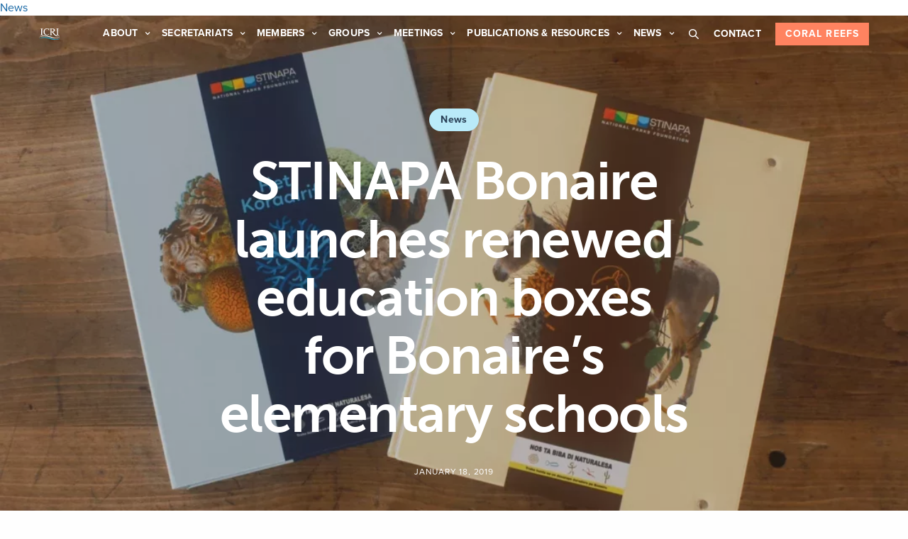

--- FILE ---
content_type: text/html; charset=UTF-8
request_url: https://icriforum.org/stinapa-bonaire-launches-renewed-education-boxes-for-bonaires-elementary-schools/
body_size: 25015
content:
<!doctype html>
<html lang="en-US">
<head>
	<!-- Google Tag Manager -->
	<script>(function(w,d,s,l,i){w[l]=w[l]||[];w[l].push({'gtm.start':
	new Date().getTime(),event:'gtm.js'});var f=d.getElementsByTagName(s)[0],
	j=d.createElement(s),dl=l!='dataLayer'?'&l='+l:'';j.async=true;j.src=
	'https://www.googletagmanager.com/gtm.js?id='+i+dl;f.parentNode.insertBefore(j,f);
	})(window,document,'script','dataLayer','GTM-KVB3RRS');</script>
	<!-- End Google Tag Manager -->

	<meta charset="UTF-8" />
<script type="text/javascript">
/* <![CDATA[ */
var gform;gform||(document.addEventListener("gform_main_scripts_loaded",function(){gform.scriptsLoaded=!0}),document.addEventListener("gform/theme/scripts_loaded",function(){gform.themeScriptsLoaded=!0}),window.addEventListener("DOMContentLoaded",function(){gform.domLoaded=!0}),gform={domLoaded:!1,scriptsLoaded:!1,themeScriptsLoaded:!1,isFormEditor:()=>"function"==typeof InitializeEditor,callIfLoaded:function(o){return!(!gform.domLoaded||!gform.scriptsLoaded||!gform.themeScriptsLoaded&&!gform.isFormEditor()||(gform.isFormEditor()&&console.warn("The use of gform.initializeOnLoaded() is deprecated in the form editor context and will be removed in Gravity Forms 3.1."),o(),0))},initializeOnLoaded:function(o){gform.callIfLoaded(o)||(document.addEventListener("gform_main_scripts_loaded",()=>{gform.scriptsLoaded=!0,gform.callIfLoaded(o)}),document.addEventListener("gform/theme/scripts_loaded",()=>{gform.themeScriptsLoaded=!0,gform.callIfLoaded(o)}),window.addEventListener("DOMContentLoaded",()=>{gform.domLoaded=!0,gform.callIfLoaded(o)}))},hooks:{action:{},filter:{}},addAction:function(o,r,e,t){gform.addHook("action",o,r,e,t)},addFilter:function(o,r,e,t){gform.addHook("filter",o,r,e,t)},doAction:function(o){gform.doHook("action",o,arguments)},applyFilters:function(o){return gform.doHook("filter",o,arguments)},removeAction:function(o,r){gform.removeHook("action",o,r)},removeFilter:function(o,r,e){gform.removeHook("filter",o,r,e)},addHook:function(o,r,e,t,n){null==gform.hooks[o][r]&&(gform.hooks[o][r]=[]);var d=gform.hooks[o][r];null==n&&(n=r+"_"+d.length),gform.hooks[o][r].push({tag:n,callable:e,priority:t=null==t?10:t})},doHook:function(r,o,e){var t;if(e=Array.prototype.slice.call(e,1),null!=gform.hooks[r][o]&&((o=gform.hooks[r][o]).sort(function(o,r){return o.priority-r.priority}),o.forEach(function(o){"function"!=typeof(t=o.callable)&&(t=window[t]),"action"==r?t.apply(null,e):e[0]=t.apply(null,e)})),"filter"==r)return e[0]},removeHook:function(o,r,t,n){var e;null!=gform.hooks[o][r]&&(e=(e=gform.hooks[o][r]).filter(function(o,r,e){return!!(null!=n&&n!=o.tag||null!=t&&t!=o.priority)}),gform.hooks[o][r]=e)}});
/* ]]> */
</script>

	<meta name="viewport" content="width=device-width, initial-scale=1, maximum-scale=1, user-scalable=no, viewport-fit=cover">
	<link rel="profile" href="https://gmpg.org/xfn/11">
	<link rel="pingback" href="https://icriforum.org/xmlrpc.php">
	<meta name='robots' content='index, follow, max-image-preview:large, max-snippet:-1, max-video-preview:-1' />
	<style>img:is([sizes="auto" i], [sizes^="auto," i]) { contain-intrinsic-size: 3000px 1500px }</style>
	
	<!-- This site is optimized with the Yoast SEO plugin v25.7 - https://yoast.com/wordpress/plugins/seo/ -->
	<title>STINAPA Bonaire launches renewed education boxes for Bonaire’s elementary schools | ICRI</title>
	<link rel="canonical" href="https://icriforum.org/stinapa-bonaire-launches-renewed-education-boxes-for-bonaires-elementary-schools/" />
	<meta property="og:locale" content="en_US" />
	<meta property="og:type" content="article" />
	<meta property="og:title" content="STINAPA Bonaire launches renewed education boxes for Bonaire’s elementary schools | ICRI" />
	<meta property="og:description" content="The STINAPA Wild4Life School Program is a nature and environmental education program for all elementary schools on Bonaire with the objective to raise awareness among children and to develop a sense of respect and caring for the natural environment." />
	<meta property="og:url" content="https://icriforum.org/stinapa-bonaire-launches-renewed-education-boxes-for-bonaires-elementary-schools/" />
	<meta property="og:site_name" content="ICRI" />
	<meta property="article:published_time" content="2019-01-18T21:39:51+00:00" />
	<meta property="og:image" content="https://icriforum.org/wp-content/uploads/2019/12/sleskisten1.png" />
	<meta property="og:image:width" content="2100" />
	<meta property="og:image:height" content="1400" />
	<meta property="og:image:type" content="image/png" />
	<meta name="author" content="foursiteadmin" />
	<meta name="twitter:card" content="summary_large_image" />
	<meta name="twitter:creator" content="@ICRI_Coral_Reef" />
	<meta name="twitter:site" content="@ICRI_Coral_Reef" />
	<script type="application/ld+json" class="yoast-schema-graph">{"@context":"https://schema.org","@graph":[{"@type":"Article","@id":"https://icriforum.org/stinapa-bonaire-launches-renewed-education-boxes-for-bonaires-elementary-schools/#article","isPartOf":{"@id":"https://icriforum.org/stinapa-bonaire-launches-renewed-education-boxes-for-bonaires-elementary-schools/"},"author":[{"@id":"https://icriforum.org/#/schema/person/a37488938c4e9fba19402bfe77ee2778"}],"headline":"STINAPA Bonaire launches renewed education boxes for Bonaire’s elementary schools","datePublished":"2019-01-18T21:39:51+00:00","mainEntityOfPage":{"@id":"https://icriforum.org/stinapa-bonaire-launches-renewed-education-boxes-for-bonaires-elementary-schools/"},"wordCount":351,"publisher":{"@id":"https://icriforum.org/#organization"},"image":{"@id":"https://icriforum.org/stinapa-bonaire-launches-renewed-education-boxes-for-bonaires-elementary-schools/#primaryimage"},"thumbnailUrl":"https://icriforum.org/wp-content/uploads/2019/12/sleskisten1.webp","articleSection":["News"],"inLanguage":"en-US"},{"@type":"WebPage","@id":"https://icriforum.org/stinapa-bonaire-launches-renewed-education-boxes-for-bonaires-elementary-schools/","url":"https://icriforum.org/stinapa-bonaire-launches-renewed-education-boxes-for-bonaires-elementary-schools/","name":"STINAPA Bonaire launches renewed education boxes for Bonaire’s elementary schools | ICRI","isPartOf":{"@id":"https://icriforum.org/#website"},"primaryImageOfPage":{"@id":"https://icriforum.org/stinapa-bonaire-launches-renewed-education-boxes-for-bonaires-elementary-schools/#primaryimage"},"image":{"@id":"https://icriforum.org/stinapa-bonaire-launches-renewed-education-boxes-for-bonaires-elementary-schools/#primaryimage"},"thumbnailUrl":"https://icriforum.org/wp-content/uploads/2019/12/sleskisten1.webp","datePublished":"2019-01-18T21:39:51+00:00","breadcrumb":{"@id":"https://icriforum.org/stinapa-bonaire-launches-renewed-education-boxes-for-bonaires-elementary-schools/#breadcrumb"},"inLanguage":"en-US","potentialAction":[{"@type":"ReadAction","target":["https://icriforum.org/stinapa-bonaire-launches-renewed-education-boxes-for-bonaires-elementary-schools/"]}]},{"@type":"ImageObject","inLanguage":"en-US","@id":"https://icriforum.org/stinapa-bonaire-launches-renewed-education-boxes-for-bonaires-elementary-schools/#primaryimage","url":"https://icriforum.org/wp-content/uploads/2019/12/sleskisten1.webp","contentUrl":"https://icriforum.org/wp-content/uploads/2019/12/sleskisten1.webp","width":1080,"height":720},{"@type":"BreadcrumbList","@id":"https://icriforum.org/stinapa-bonaire-launches-renewed-education-boxes-for-bonaires-elementary-schools/#breadcrumb","itemListElement":[{"@type":"ListItem","position":1,"name":"Home","item":"https://icriforum.org/"},{"@type":"ListItem","position":2,"name":"STINAPA Bonaire launches renewed education boxes for Bonaire’s elementary schools"}]},{"@type":"WebSite","@id":"https://icriforum.org/#website","url":"https://icriforum.org/","name":"ICRI","description":"A global partnership for the preservation of the world’s coral reefs and associated ecosystems.","publisher":{"@id":"https://icriforum.org/#organization"},"potentialAction":[{"@type":"SearchAction","target":{"@type":"EntryPoint","urlTemplate":"https://icriforum.org/?s={search_term_string}"},"query-input":{"@type":"PropertyValueSpecification","valueRequired":true,"valueName":"search_term_string"}}],"inLanguage":"en-US"},{"@type":"Organization","@id":"https://icriforum.org/#organization","name":"International Coral Reef Initiative","url":"https://icriforum.org/","logo":{"@type":"ImageObject","inLanguage":"en-US","@id":"https://icriforum.org/#/schema/logo/image/","url":"https://icriforum.org/wp-content/uploads/2019/10/logo-footer.webp","contentUrl":"https://icriforum.org/wp-content/uploads/2019/10/logo-footer.webp","width":621,"height":333,"caption":"International Coral Reef Initiative"},"image":{"@id":"https://icriforum.org/#/schema/logo/image/"},"sameAs":["https://x.com/ICRI_Coral_Reef"]},{"@type":"Person","@id":"https://icriforum.org/#/schema/person/a37488938c4e9fba19402bfe77ee2778","name":"foursiteadmin","url":"https://icriforum.org/author/foursiteadmin/"}]}</script>
	<!-- / Yoast SEO plugin. -->


<link rel='dns-prefetch' href='//use.typekit.net' />
<link rel="alternate" type="application/rss+xml" title="ICRI &raquo; Feed" href="https://icriforum.org/feed/" />
<link rel="alternate" type="application/rss+xml" title="ICRI &raquo; Comments Feed" href="https://icriforum.org/comments/feed/" />
<link rel="alternate" type="application/rss+xml" title="ICRI &raquo; STINAPA Bonaire launches renewed education boxes for Bonaire’s elementary schools Comments Feed" href="https://icriforum.org/stinapa-bonaire-launches-renewed-education-boxes-for-bonaires-elementary-schools/feed/" />
<script type="text/javascript">
/* <![CDATA[ */
window._wpemojiSettings = {"baseUrl":"https:\/\/s.w.org\/images\/core\/emoji\/16.0.1\/72x72\/","ext":".png","svgUrl":"https:\/\/s.w.org\/images\/core\/emoji\/16.0.1\/svg\/","svgExt":".svg","source":{"concatemoji":"https:\/\/icriforum.org\/wp-includes\/js\/wp-emoji-release.min.js?ver=6.8.2"}};
/*! This file is auto-generated */
!function(s,n){var o,i,e;function c(e){try{var t={supportTests:e,timestamp:(new Date).valueOf()};sessionStorage.setItem(o,JSON.stringify(t))}catch(e){}}function p(e,t,n){e.clearRect(0,0,e.canvas.width,e.canvas.height),e.fillText(t,0,0);var t=new Uint32Array(e.getImageData(0,0,e.canvas.width,e.canvas.height).data),a=(e.clearRect(0,0,e.canvas.width,e.canvas.height),e.fillText(n,0,0),new Uint32Array(e.getImageData(0,0,e.canvas.width,e.canvas.height).data));return t.every(function(e,t){return e===a[t]})}function u(e,t){e.clearRect(0,0,e.canvas.width,e.canvas.height),e.fillText(t,0,0);for(var n=e.getImageData(16,16,1,1),a=0;a<n.data.length;a++)if(0!==n.data[a])return!1;return!0}function f(e,t,n,a){switch(t){case"flag":return n(e,"\ud83c\udff3\ufe0f\u200d\u26a7\ufe0f","\ud83c\udff3\ufe0f\u200b\u26a7\ufe0f")?!1:!n(e,"\ud83c\udde8\ud83c\uddf6","\ud83c\udde8\u200b\ud83c\uddf6")&&!n(e,"\ud83c\udff4\udb40\udc67\udb40\udc62\udb40\udc65\udb40\udc6e\udb40\udc67\udb40\udc7f","\ud83c\udff4\u200b\udb40\udc67\u200b\udb40\udc62\u200b\udb40\udc65\u200b\udb40\udc6e\u200b\udb40\udc67\u200b\udb40\udc7f");case"emoji":return!a(e,"\ud83e\udedf")}return!1}function g(e,t,n,a){var r="undefined"!=typeof WorkerGlobalScope&&self instanceof WorkerGlobalScope?new OffscreenCanvas(300,150):s.createElement("canvas"),o=r.getContext("2d",{willReadFrequently:!0}),i=(o.textBaseline="top",o.font="600 32px Arial",{});return e.forEach(function(e){i[e]=t(o,e,n,a)}),i}function t(e){var t=s.createElement("script");t.src=e,t.defer=!0,s.head.appendChild(t)}"undefined"!=typeof Promise&&(o="wpEmojiSettingsSupports",i=["flag","emoji"],n.supports={everything:!0,everythingExceptFlag:!0},e=new Promise(function(e){s.addEventListener("DOMContentLoaded",e,{once:!0})}),new Promise(function(t){var n=function(){try{var e=JSON.parse(sessionStorage.getItem(o));if("object"==typeof e&&"number"==typeof e.timestamp&&(new Date).valueOf()<e.timestamp+604800&&"object"==typeof e.supportTests)return e.supportTests}catch(e){}return null}();if(!n){if("undefined"!=typeof Worker&&"undefined"!=typeof OffscreenCanvas&&"undefined"!=typeof URL&&URL.createObjectURL&&"undefined"!=typeof Blob)try{var e="postMessage("+g.toString()+"("+[JSON.stringify(i),f.toString(),p.toString(),u.toString()].join(",")+"));",a=new Blob([e],{type:"text/javascript"}),r=new Worker(URL.createObjectURL(a),{name:"wpTestEmojiSupports"});return void(r.onmessage=function(e){c(n=e.data),r.terminate(),t(n)})}catch(e){}c(n=g(i,f,p,u))}t(n)}).then(function(e){for(var t in e)n.supports[t]=e[t],n.supports.everything=n.supports.everything&&n.supports[t],"flag"!==t&&(n.supports.everythingExceptFlag=n.supports.everythingExceptFlag&&n.supports[t]);n.supports.everythingExceptFlag=n.supports.everythingExceptFlag&&!n.supports.flag,n.DOMReady=!1,n.readyCallback=function(){n.DOMReady=!0}}).then(function(){return e}).then(function(){var e;n.supports.everything||(n.readyCallback(),(e=n.source||{}).concatemoji?t(e.concatemoji):e.wpemoji&&e.twemoji&&(t(e.twemoji),t(e.wpemoji)))}))}((window,document),window._wpemojiSettings);
/* ]]> */
</script>

<style id='wp-emoji-styles-inline-css' type='text/css'>

	img.wp-smiley, img.emoji {
		display: inline !important;
		border: none !important;
		box-shadow: none !important;
		height: 1em !important;
		width: 1em !important;
		margin: 0 0.07em !important;
		vertical-align: -0.1em !important;
		background: none !important;
		padding: 0 !important;
	}
</style>
<link rel='stylesheet' id='wp-block-library-css' href='https://icriforum.org/wp-includes/css/dist/block-library/style.min.css?ver=6.8.2' type='text/css' media='all' />
<style id='classic-theme-styles-inline-css' type='text/css'>
/*! This file is auto-generated */
.wp-block-button__link{color:#fff;background-color:#32373c;border-radius:9999px;box-shadow:none;text-decoration:none;padding:calc(.667em + 2px) calc(1.333em + 2px);font-size:1.125em}.wp-block-file__button{background:#32373c;color:#fff;text-decoration:none}
</style>
<style id='co-authors-plus-coauthors-style-inline-css' type='text/css'>
.wp-block-co-authors-plus-coauthors.is-layout-flow [class*=wp-block-co-authors-plus]{display:inline}

</style>
<style id='co-authors-plus-avatar-style-inline-css' type='text/css'>
.wp-block-co-authors-plus-avatar :where(img){height:auto;max-width:100%;vertical-align:bottom}.wp-block-co-authors-plus-coauthors.is-layout-flow .wp-block-co-authors-plus-avatar :where(img){vertical-align:middle}.wp-block-co-authors-plus-avatar:is(.alignleft,.alignright){display:table}.wp-block-co-authors-plus-avatar.aligncenter{display:table;margin-inline:auto}

</style>
<style id='co-authors-plus-image-style-inline-css' type='text/css'>
.wp-block-co-authors-plus-image{margin-bottom:0}.wp-block-co-authors-plus-image :where(img){height:auto;max-width:100%;vertical-align:bottom}.wp-block-co-authors-plus-coauthors.is-layout-flow .wp-block-co-authors-plus-image :where(img){vertical-align:middle}.wp-block-co-authors-plus-image:is(.alignfull,.alignwide) :where(img){width:100%}.wp-block-co-authors-plus-image:is(.alignleft,.alignright){display:table}.wp-block-co-authors-plus-image.aligncenter{display:table;margin-inline:auto}

</style>
<style id='global-styles-inline-css' type='text/css'>
:root{--wp--preset--aspect-ratio--square: 1;--wp--preset--aspect-ratio--4-3: 4/3;--wp--preset--aspect-ratio--3-4: 3/4;--wp--preset--aspect-ratio--3-2: 3/2;--wp--preset--aspect-ratio--2-3: 2/3;--wp--preset--aspect-ratio--16-9: 16/9;--wp--preset--aspect-ratio--9-16: 9/16;--wp--preset--color--black: #000000;--wp--preset--color--cyan-bluish-gray: #abb8c3;--wp--preset--color--white: #ffffff;--wp--preset--color--pale-pink: #f78da7;--wp--preset--color--vivid-red: #cf2e2e;--wp--preset--color--luminous-vivid-orange: #ff6900;--wp--preset--color--luminous-vivid-amber: #fcb900;--wp--preset--color--light-green-cyan: #7bdcb5;--wp--preset--color--vivid-green-cyan: #00d084;--wp--preset--color--pale-cyan-blue: #8ed1fc;--wp--preset--color--vivid-cyan-blue: #0693e3;--wp--preset--color--vivid-purple: #9b51e0;--wp--preset--color--thb-accent: #ff8360;--wp--preset--gradient--vivid-cyan-blue-to-vivid-purple: linear-gradient(135deg,rgba(6,147,227,1) 0%,rgb(155,81,224) 100%);--wp--preset--gradient--light-green-cyan-to-vivid-green-cyan: linear-gradient(135deg,rgb(122,220,180) 0%,rgb(0,208,130) 100%);--wp--preset--gradient--luminous-vivid-amber-to-luminous-vivid-orange: linear-gradient(135deg,rgba(252,185,0,1) 0%,rgba(255,105,0,1) 100%);--wp--preset--gradient--luminous-vivid-orange-to-vivid-red: linear-gradient(135deg,rgba(255,105,0,1) 0%,rgb(207,46,46) 100%);--wp--preset--gradient--very-light-gray-to-cyan-bluish-gray: linear-gradient(135deg,rgb(238,238,238) 0%,rgb(169,184,195) 100%);--wp--preset--gradient--cool-to-warm-spectrum: linear-gradient(135deg,rgb(74,234,220) 0%,rgb(151,120,209) 20%,rgb(207,42,186) 40%,rgb(238,44,130) 60%,rgb(251,105,98) 80%,rgb(254,248,76) 100%);--wp--preset--gradient--blush-light-purple: linear-gradient(135deg,rgb(255,206,236) 0%,rgb(152,150,240) 100%);--wp--preset--gradient--blush-bordeaux: linear-gradient(135deg,rgb(254,205,165) 0%,rgb(254,45,45) 50%,rgb(107,0,62) 100%);--wp--preset--gradient--luminous-dusk: linear-gradient(135deg,rgb(255,203,112) 0%,rgb(199,81,192) 50%,rgb(65,88,208) 100%);--wp--preset--gradient--pale-ocean: linear-gradient(135deg,rgb(255,245,203) 0%,rgb(182,227,212) 50%,rgb(51,167,181) 100%);--wp--preset--gradient--electric-grass: linear-gradient(135deg,rgb(202,248,128) 0%,rgb(113,206,126) 100%);--wp--preset--gradient--midnight: linear-gradient(135deg,rgb(2,3,129) 0%,rgb(40,116,252) 100%);--wp--preset--font-size--small: 13px;--wp--preset--font-size--medium: 20px;--wp--preset--font-size--large: 36px;--wp--preset--font-size--x-large: 42px;--wp--preset--spacing--20: 0.44rem;--wp--preset--spacing--30: 0.67rem;--wp--preset--spacing--40: 1rem;--wp--preset--spacing--50: 1.5rem;--wp--preset--spacing--60: 2.25rem;--wp--preset--spacing--70: 3.38rem;--wp--preset--spacing--80: 5.06rem;--wp--preset--shadow--natural: 6px 6px 9px rgba(0, 0, 0, 0.2);--wp--preset--shadow--deep: 12px 12px 50px rgba(0, 0, 0, 0.4);--wp--preset--shadow--sharp: 6px 6px 0px rgba(0, 0, 0, 0.2);--wp--preset--shadow--outlined: 6px 6px 0px -3px rgba(255, 255, 255, 1), 6px 6px rgba(0, 0, 0, 1);--wp--preset--shadow--crisp: 6px 6px 0px rgba(0, 0, 0, 1);}:where(.is-layout-flex){gap: 0.5em;}:where(.is-layout-grid){gap: 0.5em;}body .is-layout-flex{display: flex;}.is-layout-flex{flex-wrap: wrap;align-items: center;}.is-layout-flex > :is(*, div){margin: 0;}body .is-layout-grid{display: grid;}.is-layout-grid > :is(*, div){margin: 0;}:where(.wp-block-columns.is-layout-flex){gap: 2em;}:where(.wp-block-columns.is-layout-grid){gap: 2em;}:where(.wp-block-post-template.is-layout-flex){gap: 1.25em;}:where(.wp-block-post-template.is-layout-grid){gap: 1.25em;}.has-black-color{color: var(--wp--preset--color--black) !important;}.has-cyan-bluish-gray-color{color: var(--wp--preset--color--cyan-bluish-gray) !important;}.has-white-color{color: var(--wp--preset--color--white) !important;}.has-pale-pink-color{color: var(--wp--preset--color--pale-pink) !important;}.has-vivid-red-color{color: var(--wp--preset--color--vivid-red) !important;}.has-luminous-vivid-orange-color{color: var(--wp--preset--color--luminous-vivid-orange) !important;}.has-luminous-vivid-amber-color{color: var(--wp--preset--color--luminous-vivid-amber) !important;}.has-light-green-cyan-color{color: var(--wp--preset--color--light-green-cyan) !important;}.has-vivid-green-cyan-color{color: var(--wp--preset--color--vivid-green-cyan) !important;}.has-pale-cyan-blue-color{color: var(--wp--preset--color--pale-cyan-blue) !important;}.has-vivid-cyan-blue-color{color: var(--wp--preset--color--vivid-cyan-blue) !important;}.has-vivid-purple-color{color: var(--wp--preset--color--vivid-purple) !important;}.has-black-background-color{background-color: var(--wp--preset--color--black) !important;}.has-cyan-bluish-gray-background-color{background-color: var(--wp--preset--color--cyan-bluish-gray) !important;}.has-white-background-color{background-color: var(--wp--preset--color--white) !important;}.has-pale-pink-background-color{background-color: var(--wp--preset--color--pale-pink) !important;}.has-vivid-red-background-color{background-color: var(--wp--preset--color--vivid-red) !important;}.has-luminous-vivid-orange-background-color{background-color: var(--wp--preset--color--luminous-vivid-orange) !important;}.has-luminous-vivid-amber-background-color{background-color: var(--wp--preset--color--luminous-vivid-amber) !important;}.has-light-green-cyan-background-color{background-color: var(--wp--preset--color--light-green-cyan) !important;}.has-vivid-green-cyan-background-color{background-color: var(--wp--preset--color--vivid-green-cyan) !important;}.has-pale-cyan-blue-background-color{background-color: var(--wp--preset--color--pale-cyan-blue) !important;}.has-vivid-cyan-blue-background-color{background-color: var(--wp--preset--color--vivid-cyan-blue) !important;}.has-vivid-purple-background-color{background-color: var(--wp--preset--color--vivid-purple) !important;}.has-black-border-color{border-color: var(--wp--preset--color--black) !important;}.has-cyan-bluish-gray-border-color{border-color: var(--wp--preset--color--cyan-bluish-gray) !important;}.has-white-border-color{border-color: var(--wp--preset--color--white) !important;}.has-pale-pink-border-color{border-color: var(--wp--preset--color--pale-pink) !important;}.has-vivid-red-border-color{border-color: var(--wp--preset--color--vivid-red) !important;}.has-luminous-vivid-orange-border-color{border-color: var(--wp--preset--color--luminous-vivid-orange) !important;}.has-luminous-vivid-amber-border-color{border-color: var(--wp--preset--color--luminous-vivid-amber) !important;}.has-light-green-cyan-border-color{border-color: var(--wp--preset--color--light-green-cyan) !important;}.has-vivid-green-cyan-border-color{border-color: var(--wp--preset--color--vivid-green-cyan) !important;}.has-pale-cyan-blue-border-color{border-color: var(--wp--preset--color--pale-cyan-blue) !important;}.has-vivid-cyan-blue-border-color{border-color: var(--wp--preset--color--vivid-cyan-blue) !important;}.has-vivid-purple-border-color{border-color: var(--wp--preset--color--vivid-purple) !important;}.has-vivid-cyan-blue-to-vivid-purple-gradient-background{background: var(--wp--preset--gradient--vivid-cyan-blue-to-vivid-purple) !important;}.has-light-green-cyan-to-vivid-green-cyan-gradient-background{background: var(--wp--preset--gradient--light-green-cyan-to-vivid-green-cyan) !important;}.has-luminous-vivid-amber-to-luminous-vivid-orange-gradient-background{background: var(--wp--preset--gradient--luminous-vivid-amber-to-luminous-vivid-orange) !important;}.has-luminous-vivid-orange-to-vivid-red-gradient-background{background: var(--wp--preset--gradient--luminous-vivid-orange-to-vivid-red) !important;}.has-very-light-gray-to-cyan-bluish-gray-gradient-background{background: var(--wp--preset--gradient--very-light-gray-to-cyan-bluish-gray) !important;}.has-cool-to-warm-spectrum-gradient-background{background: var(--wp--preset--gradient--cool-to-warm-spectrum) !important;}.has-blush-light-purple-gradient-background{background: var(--wp--preset--gradient--blush-light-purple) !important;}.has-blush-bordeaux-gradient-background{background: var(--wp--preset--gradient--blush-bordeaux) !important;}.has-luminous-dusk-gradient-background{background: var(--wp--preset--gradient--luminous-dusk) !important;}.has-pale-ocean-gradient-background{background: var(--wp--preset--gradient--pale-ocean) !important;}.has-electric-grass-gradient-background{background: var(--wp--preset--gradient--electric-grass) !important;}.has-midnight-gradient-background{background: var(--wp--preset--gradient--midnight) !important;}.has-small-font-size{font-size: var(--wp--preset--font-size--small) !important;}.has-medium-font-size{font-size: var(--wp--preset--font-size--medium) !important;}.has-large-font-size{font-size: var(--wp--preset--font-size--large) !important;}.has-x-large-font-size{font-size: var(--wp--preset--font-size--x-large) !important;}
:where(.wp-block-post-template.is-layout-flex){gap: 1.25em;}:where(.wp-block-post-template.is-layout-grid){gap: 1.25em;}
:where(.wp-block-columns.is-layout-flex){gap: 2em;}:where(.wp-block-columns.is-layout-grid){gap: 2em;}
:root :where(.wp-block-pullquote){font-size: 1.5em;line-height: 1.6;}
</style>
<link rel='stylesheet' id='font-awesome-v4shim-css' href='https://icriforum.org/wp-content/plugins/types-access/vendor/toolset/toolset-common/res/lib/font-awesome/css/v4-shims.css?ver=5.13.0' type='text/css' media='screen' />
<link rel='stylesheet' id='font-awesome-css' href='https://icriforum.org/wp-content/plugins/types-access/vendor/toolset/toolset-common/res/lib/font-awesome/css/all.css?ver=5.13.0' type='text/css' media='screen' />
<link rel='stylesheet' id='inline-tweet-sharer-style-css' href='https://icriforum.org/wp-content/plugins/inline-tweet-sharer/inline-tweet-sharer.css?ver=2.6.8' type='text/css' media='all' />
<link rel='stylesheet' id='thb-fa-css' href='https://icriforum.org/wp-content/themes/revolution/assets/css/font-awesome.min.css?ver=2.4.7' type='text/css' media='all' />
<link rel='stylesheet' id='thb-app-css' href='https://icriforum.org/wp-content/themes/revolution/assets/css/app.css?ver=2.4.7' type='text/css' media='all' />
<style id='thb-app-inline-css' type='text/css'>
h1, .h1, .thb-countdown .thb-countdown-ul li .timestamp, h2, .h2, h3, .h3, h4, .h4, h5, .h5, h6, .h6 {font-family:'proxima-nova', 'BlinkMacSystemFont', -apple-system, 'Roboto', 'Lucida Sans';}body {font-family:'proxima-nova', 'BlinkMacSystemFont', -apple-system, 'Roboto', 'Lucida Sans';}.thb-full-menu {font-family:'proxima-nova', 'BlinkMacSystemFont', -apple-system, 'Roboto', 'Lucida Sans';}.thb-mobile-menu,.thb-secondary-menu {font-family:'proxima-nova', 'BlinkMacSystemFont', -apple-system, 'Roboto', 'Lucida Sans';}em {font-family:'calluna', 'BlinkMacSystemFont', -apple-system, 'Roboto', 'Lucida Sans';}label {font-family:'proxima-nova', 'BlinkMacSystemFont', -apple-system, 'Roboto', 'Lucida Sans';}input[type="submit"],submit,.button,.btn,.btn-block,.btn-text,.vc_btn3 {font-family:'proxima-nova', 'BlinkMacSystemFont', -apple-system, 'Roboto', 'Lucida Sans';font-weight:bold;letter-spacing:0.08em !important;}p,.post-detail .post-content {font-weight:normal;font-size:18px;line-height:1.75em !important;letter-spacing:0.02em !important;}.thb-full-menu>li>a,.thb-header-menu>li>a {font-weight:bold;font-size:14px;text-transform:uppercase !important;line-height:2em !important;letter-spacing:0.01em !important;}.subfooter .thb-full-menu>li>a {}.subheader {}.thb-full-menu li .sub-menu a,.thb-dropdown-style2 .thb-full-menu .sub-menu>li a,.thb-dropdown-style2 .thb-full-menu .sub-menu>li.title-item>a,.thb-dropdown-style3 .thb-full-menu .sub-menu>li a,.thb-dropdown-style3 .thb-full-menu .sub-menu>li.title-item>a,.thb-header-menu li .sub-menu a {font-weight:normal;font-size:14px;line-height:1.75em !important;letter-spacing:0.01em !important;}.thb-full-menu>li>a.social {}.widget>h6 {}.footer .widget,.footer .widget p {}.thb-mobile-menu>li>a {font-size:24px;line-height:1.35em !important;}.thb-mobile-menu .sub-menu a {}.thb-secondary-menu a {}#mobile-menu .menu-footer {}#mobile-menu .socials a {}.subfooter .socials a {}.products .product.thb-listing-style2 h3,.products .product.thb-listing-style1 h3 {}.thb-product-detail .product-information h1.product_title {}.thb-product-detail .product-information .woocommerce-product-details__short-description,.thb-product-detail .product-information .woocommerce-product-details__short-description p {}@media screen and (min-width:1024px) {h1,.h1 {font-size:75px;}}h1,.h1 {font-family:'museo-sans', 'BlinkMacSystemFont', -apple-system, 'Roboto', 'Lucida Sans';font-weight:700;font-size:75px;line-height:1.1em !important;letter-spacing:-0.02em !important;}@media screen and (min-width:1024px) {h2 {font-size:56px;}}h2 {font-family:'museo-sans', 'BlinkMacSystemFont', -apple-system, 'Roboto', 'Lucida Sans';font-weight:700;font-size:56px;line-height:1.15em !important;letter-spacing:-0.01em !important;}@media screen and (min-width:1024px) {h3 {font-size:42px;}}h3 {font-family:'museo-sans', 'BlinkMacSystemFont', -apple-system, 'Roboto', 'Lucida Sans';font-weight:700;font-size:42px;line-height:1.3em !important;letter-spacing:-0.01em !important;}@media screen and (min-width:1024px) {h4 {font-size:32px;}}h4 {font-family:'museo-sans', 'BlinkMacSystemFont', -apple-system, 'Roboto', 'Lucida Sans';font-weight:700;font-size:32px;line-height:1.3em !important;letter-spacing:-0.01em !important;}@media screen and (min-width:1024px) {h5 {font-size:24px;}}h5 {font-family:'museo-sans', 'BlinkMacSystemFont', -apple-system, 'Roboto', 'Lucida Sans';font-weight:700;font-size:24px;line-height:1.3em !important;letter-spacing:-0.01em !important;}h6 {font-family:'museo-sans', 'BlinkMacSystemFont', -apple-system, 'Roboto', 'Lucida Sans';font-weight:700;font-size:18px;line-height:1.5em !important;letter-spacing:0em !important;}.header-secondary-text div p:not(.smaller) {}.header-secondary-text div p.smaller {}.logolink .logoimg {max-height:40px;}.logolink .logoimg[src$=".svg"] {max-height:100%;height:40px;}@media screen and (max-width:40.0625em) {.logolink .logoimg {max-height:40px;}.logolink .logoimg[src$=".svg"] {max-height:100%;height:40px;}}@media only screen and (min-width:40.0625em) {.header {padding-top:13px;padding-bottom:13px;;}}@media only screen and (min-width:40.0625em) {.header.fixed {padding-top:8px;padding-bottom:8px;;}}.thb-full-menu>li+li {margin-left:17px}a:hover,.thb-full-menu.thb-standard>li.current-menu-item:not(.has-hash)>a,.thb-full-menu>li a:not(.logolink)[data-filter].active,#mobile-menu.dark .thb-mobile-menu>li>a:hover,#mobile-menu.dark .sub-menu a:hover,#mobile-menu.dark .thb-secondary-menu a:hover,.thb-mobile-menu>li.menu-item-has-children>a:hover .thb-arrow div,.thb-secondary-menu a:hover,.authorpage .author-content .square-icon:hover,.authorpage .author-content .square-icon.email:hover,.commentlist .comment .reply a:hover,input[type="submit"].style3,.button.style3,.btn.style3,input[type="submit"].style4,.button.style4,.btn.style4,input[type="submit"].style4:hover,.button.style4:hover,.btn.style4:hover,.more-link,.thb-portfolio-filter.style1 ul li a:hover,.thb-portfolio-filter.style1 ul li a.active,.thb-portfolio-filter.style2 .select2.select2-container--default .select2-selection--single .select2-selection__rendered,.thb-portfolio-filter.style2 .select2-dropdown .select2-results__options .select2-results__option[aria-selected=true] span,.thb-portfolio-filter.style2 .select2-dropdown .select2-results__options .select2-results__option.select2-results__option--highlighted span,.thb-autotype .thb-autotype-entry,.thb-tabs.style3 .vc_tta-panel-heading h4 a:hover,.thb-tabs.style3 .vc_tta-panel-heading h4 a.active,.thb-tabs.style4 .vc_tta-panel-heading h4 a.active,.thb-tabs.style4 .vc_tta-panel-heading h4 a:hover,.thb_location_container.row .thb_location h5,.thb-portfolio-slider.thb-portfolio-slider-style3 .portfolio-slide .content-side .thb-categories,.thb-portfolio-slider.thb-portfolio-slider-style3 .portfolio-slide .content-side .thb-categories a,.woocommerce-checkout-payment .wc_payment_methods .wc_payment_method.payment_method_paypal .about_paypal,input[type="submit"].style2, .button.style2, .btn.style2,.thb-header-menu > li.menu-item-has-children:hover > a,.thb-header-menu > li.menu-item-has-children.sfHover > a,.thb-header-menu > li.menu-item-has-children:hover>a span:after,.thb-header-menu > li.menu-item-has-children.sfHover > a span:after,.thb-pricing-table.style2 .pricing-container .thb_pricing_head .thb-price,.post.style8 .style8-meta .style8-link a,.thb-iconbox.top.type5 .iconbox-content .thb-read-more,.thb-testimonials.style7 .testimonial-author cite,.thb-testimonials.style7 .testimonial-author span,.post.style9.active .post-title a,.columns.thb-light-column .post.style9 .post-category a,.thb-page-header .thb-blog-categories li a.active,.has-thb-accent-color,.wp-block-button .wp-block-button__link.has-thb-accent-color,.thb-page-menu.style2 li:hover a,.thb-page-menu.style2 li.current_page_item a,.post.style10 .style10-readmore,.btn-text.style-accent-link,.thb-page-menu li.current_page_item a {color:#ff8360;}.thb-full-menu.thb-line-marker>li>a:before,.thb-page-header .thb-blog-categories li a:after,.select2-container .select2-dropdown .select2-results .select2-results__option[aria-selected=true],input[type="submit"],.button,.btn,input[type="submit"].black:hover,input[type="submit"].wc-forward.checkout:hover,.button.black:hover,.button.wc-forward.checkout:hover,.btn.black:not(.style4):hover,.btn.wc-forward.checkout:hover,input[type="submit"].style2:hover,.button.style2:hover,.btn.style2:hover,input[type="submit"].style3:before,.button.style3:before,.btn.style3:before,input[type="submit"].style4:after,.button.style4:after,.btn.style4:after,.btn-text.style3 .circle-btn,[class^="tag-cloud-link"]:hover,.thb-portfolio-filter.style1 ul li a:before,.thb-portfolio-filter.style2 .select2.select2-container--default .select2-selection--single .select2-selection__arrow:after,.thb-portfolio-filter.style2 .select2.select2-container--default .select2-selection--single .select2-selection__arrow:before,.thb-portfolio-filter.style2 .select2-dropdown .select2-results__options .select2-results__option span:before,.boxed-icon.email:hover,.thb-progressbar .thb-progress span,#scroll_to_top:hover .thb-animated-arrow.circular,.thb-tabs.style1 .vc_tta-panel-heading h4 a:before,.thb-tabs.style4 .vc_tta-panel-heading h4 a:before,.thb-client-row.thb-opacity.with-accent .thb-client:hover,.badge.onsale,.demo_store,.products .product .product_after_title .button:hover:after,.woocommerce-MyAccount-navigation ul li:hover a,.woocommerce-MyAccount-navigation ul li.is-active a,.footer_bar .socials .social.email:hover,.thb-header-menu > li.menu-item-has-children > a span:before,.thb-page-menu.style1 li:hover a, .thb-page-menu.style1 li.current_page_item a,.thb-client-row .style4 .accent-color,.preloader-style3-container:before,.preloader-style3-container:after,.has-thb-accent-background-color,.wp-block-button .wp-block-button__link.has-thb-accent-background-color,.thb-portfolio-slider.thb-portfolio-slider-style7 .portfolio-style7-dots-wrapper .thb-portfolio-slider-style7-bullets:before,.thb-portfolio-slider.thb-portfolio-slider-style8 .thb-portfolio-slide-excerpt {background-color:#ff8360;}input[type="submit"]:hover,.button:hover,.btn:hover {background-color:#ed7a59;}.share_container .product_copy form,input[type="text"]:focus,input[type="password"]:focus,input[type="date"]:focus,input[type="datetime"]:focus,input[type="email"]:focus,input[type="number"]:focus,input[type="search"]:focus,input[type="tel"]:focus,input[type="time"]:focus,input[type="url"]:focus,textarea:focus,.select2.select2-container--default.select2-container--open .select2-selection--single,.select2-container .select2-dropdown,.select2-container .select2-dropdown.select2-drop-active,input[type="submit"].style2,.button.style2,.btn.style2,input[type="submit"].style3,.button.style3,.btn.style3,input[type="submit"].style4,.button.style4,.btn.style4,[class^="tag-cloud-link"]:hover,.boxed-icon.email:hover,.wpb_text_column a:not(.btn):not(.button):after,.thb-client-row.has-border.thb-opacity.with-accent .thb-client:hover,.thb-pricing-table.style1 .thb-pricing-column.highlight-true .pricing-container,.woocommerce-MyAccount-navigation ul li:hover a,.woocommerce-MyAccount-navigation ul li.is-active a,.footer_bar .socials .social.email:hover,.thb-iconbox.top.type5,.thb-page-menu.style1 li:hover a, .thb-page-menu.style1 li.current_page_item a,.post.style9 .style9-title .style9-arrow:hover,.post.style9.active .style9-arrow,.thb-testimonials.style9 .slick-dots-wrapper .slick-dots li.slick-active .portrait_bullet,.thb-iconbox.type7:hover {border-color:#ff8360;}.select2-container .select2-dropdown.select2-drop-active.select2-drop-above,.woocommerce-MyAccount-navigation ul li:hover+li a,.woocommerce-MyAccount-navigation ul li.is-active+li a,.thb-page-menu.style1 li:hover+li a, .thb-page-menu.style1 li.current_page_item+li a,.thb-dropdown-style3 .thb-full-menu .sub-menu {border-top-color:#ff8360;}.thb-dropdown-style3 .thb-full-menu .sub-menu:after {border-bottom-color:#ff8360;}.commentlist .comment .reply a:hover svg path,.btn-text.style4 .arrow svg:first-child,.thb-iconbox.top.type5 .iconbox-content .thb-read-more svg,.thb-iconbox.top.type5 .iconbox-content .thb-read-more svg .bar,.post.style9.active .style9-arrow svg {fill:#ff8360;}.thb-tabs.style2 .vc_tta-panel-heading h4 a.active {-moz-box-shadow:inset 0 -3px 0 #ff8360,0 1px 0 #ff8360;-webkit-box-shadow:inset 0 -3px 0 #ff8360,0 1px 0 #ff8360;box-shadow:inset 0 -3px 0 #ff8360,0 1px 0 #ff8360;}.thb-fancy-box.fancy-style5:hover .thb-fancy-content {-moz-box-shadow:inset 0 -3px 0 #ff8360;-webkit-box-shadow:inset 0 -3px 0 #ff8360;box-shadow:inset 0 -3px 0 #ff8360;}body {color:#272727;}.footer,.footer p,.footer.dark p {color:#0b468a;}.post-content p a { color:#1264a3 !important; }.post-content p a:hover { color:#15b9ed !important; }.wpb_text_column p a { color:#1264a3 !important; }.wpb_text_column p a:hover { color:#15b9ed !important; }.wpb_text_column ul a { color:#1264a3 !important; }.wpb_text_column ul a:hover { color:#15b9ed !important; }.wpb_text_column ol a { color:#1264a3 !important; }.wpb_text_column ol a:hover { color:#15b9ed !important; }.widget p a { color:#1264a3 !important; }.widget p a:hover { color:#15b9ed !important; }.header.dark-header .thb-full-menu>li> a { color:#0b468a !important; }.header.dark-header .thb-full-menu>li> a:hover { color:#15b9ed !important; }.thb-header-menu>li> a { color:#0b468a !important; }.thb-header-menu>li> a:hover { color:#15b9ed !important; }.header.light-header .thb-full-menu>li> a:hover { color:#15b9ed !important; }.footer .widget a { color:#0b468a !important; }.footer .widget a:hover { color:#15b9ed !important; }.subheader a { color:#0b468a !important; }#mobile-menu .thb-mobile-menu>li> a { color:#0b468a !important; }#mobile-menu .thb-mobile-menu>li> a:hover { color:#15b9ed !important; }#mobile-menu.dark .thb-mobile-menu>li> a { color:#0b468a !important; }#mobile-menu.dark .thb-mobile-menu>li> a:hover { color:#15b9ed !important; }#mobile-menu.dark .sub-menu a { color:#0b468a !important; }#mobile-menu.dark .sub-menu a:hover { color:#15b9ed !important; }#mobile-menu.light .sub-menu a { color:#0b468a !important; }#mobile-menu.light .sub-menu a:hover { color:#15b9ed !important; }#mobile-menu .thb-secondary-menu a { color:#0b468a !important; }#mobile-menu .thb-secondary-menu a:hover { color:#15b9ed !important; }#mobile-menu.dark .thb-secondary-menu a { color:#0b468a !important; }#mobile-menu.dark .thb-secondary-menu a:hover { color:#15b9ed !important; }.page-id-4172 #wrapper div[role="main"],.postid-4172 #wrapper div[role="main"] {}.thb-search-popup {background-color:#2a4057 !important;}.footer {background-color:#b9eaf9 !important;}.footer .footer-logo-holder .footer-logolink .logoimg {max-height:80px;}.ginput_price {display:none;}.gfp_big_button .gfield_radio li input[type=radio] {display:none;}.gfp_big_button .gfield_radio label {max-width:300px;width:100%;margin:0px auto;padding:10px 30px;float:none;background:#f47f26;color:#fff;letter-spacing:0.09375rem;-webkit-border-radius:3px;-moz-border-radius:3px;-ms-border-radius:3px;-o-border-radius:3px;border-radius:3px;font-family:Open Sans, sans-serif;font-weight:600;margin:0;display:block;-webkit-transition:background-color 300ms ease-out;-moz-transition:background-color 300ms ease-out;transition:background-color 300ms ease-out;-webkit-appearance:none;cursor:pointer;line-height:1;position:relative;text-decoration:none;text-align:center;font-size:1.1em;box-sizing:border-box;}.gfp_big_button .gfield_radio label:hover {background:#414142;}select {background:#fff url(../img/select_arrow-white.png) calc(100% - 15px) 22px no-repeat !important;background-size:8px;}.facetwp-facet {margin-bottom:40px;margin-top:16px;}select.facetwp-dropdown {-webkit-box-sizing:border-box;box-sizing:border-box;width:100%;border-radius:0;}.facetwp-pager {display:none;}.archive .thb-page-header {margin-bottom:0vh;}#footer-logowrap {padding-left:45px;}@media screen and (max-width:1024px) {#footer-logowrap {padding-left:.9375rem;}.m-c {text-align:center !important;}}
</style>
<link rel='stylesheet' id='thb-style-css' href='https://icriforum.org/wp-content/themes/icri/style.css?ver=2.4.7' type='text/css' media='all' />
<link rel='stylesheet' id='icri-stylesheet-css' href='https://icriforum.org/wp-content/themes/icri/assets/css/icri.css?ver=6.8.2' type='text/css' media='all' />
<script type="text/javascript" src="https://icriforum.org/wp-includes/js/jquery/jquery.min.js?ver=3.7.1" id="jquery-core-js"></script>
<script type="text/javascript" src="https://icriforum.org/wp-includes/js/jquery/jquery-migrate.min.js?ver=3.4.1" id="jquery-migrate-js"></script>
<script type="text/javascript" src="https://icriforum.org/wp-content/plugins/inline-tweet-sharer/inline-tweet-sharer.js?ver=2.6.8" id="inline-tweet-sharer-js-js"></script>
<script type="text/javascript" src="https://use.typekit.net/kpt0zmx.js?ver=2.4.7" id="thb-typekit-js"></script>
<script type="text/javascript" id="thb-typekit-js-after">
/* <![CDATA[ */
try{Typekit.load({ async: true });}catch(e){}
/* ]]> */
</script>
<script type="text/javascript" src="https://icriforum.org/wp-content/themes/icri/assets/js/gw-gravity-forms-datepicker-kayak-style.js?ver=6.8.2" id="icri-date-picker-js"></script>
<script type="text/javascript" src="https://icriforum.org/wp-content/themes/icri/assets/js/icri.js?ver=6.8.2" id="icri-js-js"></script>
<link rel="https://api.w.org/" href="https://icriforum.org/wp-json/" /><link rel="alternate" title="JSON" type="application/json" href="https://icriforum.org/wp-json/wp/v2/posts/4172" /><link rel="EditURI" type="application/rsd+xml" title="RSD" href="https://icriforum.org/xmlrpc.php?rsd" />
<meta name="generator" content="WordPress 6.8.2" />
<link rel='shortlink' href='https://icriforum.org/?p=4172' />
<link rel="alternate" title="oEmbed (JSON)" type="application/json+oembed" href="https://icriforum.org/wp-json/oembed/1.0/embed?url=https%3A%2F%2Ficriforum.org%2Fstinapa-bonaire-launches-renewed-education-boxes-for-bonaires-elementary-schools%2F" />
<link rel="alternate" title="oEmbed (XML)" type="text/xml+oembed" href="https://icriforum.org/wp-json/oembed/1.0/embed?url=https%3A%2F%2Ficriforum.org%2Fstinapa-bonaire-launches-renewed-education-boxes-for-bonaires-elementary-schools%2F&#038;format=xml" />
	<meta name="theme-color" content="#15b9ed">
	<link rel="pingback" href="https://icriforum.org/xmlrpc.php"><meta name="generator" content="Powered by WPBakery Page Builder - drag and drop page builder for WordPress."/>
<style type="text/css">
body.custom-background #wrapper div[role="main"] { background-color: #ffffff; }
</style>
<link rel="icon" href="https://icriforum.org/wp-content/uploads/2019/10/cropped-favicon-1-1-150x150.webp" sizes="32x32" />
<link rel="icon" href="https://icriforum.org/wp-content/uploads/2019/10/cropped-favicon-1-1-200x200.webp" sizes="192x192" />
<link rel="apple-touch-icon" href="https://icriforum.org/wp-content/uploads/2019/10/cropped-favicon-1-1-200x200.webp" />
<meta name="msapplication-TileImage" content="https://icriforum.org/wp-content/uploads/2019/10/cropped-favicon-1-1-300x300.webp" />
		<style type="text/css" id="wp-custom-css">
			body.archive.category-news .icri-footer {
	display: none;
}

footer .wpb_text_column p a {
	padding-left: 0;
	line-height:1.1!important;
}


footer .wpb_text_column p {
	line-height:1.1!important;
}

footer .thb_image_link .thb-image-inner img {
	width: 100%;
}

@media (max-width: 1024px) {
	footer .thb_image_link .thb-image-inner img {
		max-width: 300px;
	}	
}
@media (max-width: 360px) {
	footer .thb_image_link .thb-image-inner img {
		max-width: 80%;
	}	
}		</style>
		<noscript><style> .wpb_animate_when_almost_visible { opacity: 1; }</style></noscript></head>
<body class="wp-singular post-template-default single single-post postid-4172 single-format-standard wp-theme-revolution wp-child-theme-icri thb-header-style-style11 thb-borders-off thb-dropdown-color-dark thb-dropdown-style1 thb-article-style1 header-full-width-off subheader-full-width-off  right-click-off form-radius-on header-padding-on fixed-header-on footer-effect-off footer-shadow-heavy header-color-light-header thb-single-product-ajax-on wpb-js-composer js-comp-ver-6.1 vc_responsive">

<!-- Google Tag Manager (noscript) -->
<noscript><iframe src="https://www.googletagmanager.com/ns.html?id=GTM-KVB3RRS"
height="0" width="0" style="display:none;visibility:hidden"></iframe></noscript>
<!-- End Google Tag Manager (noscript) -->

<!-- Start Wrapper -->
<div id="wrapper" class="thb-page-transition-on">

	<!-- Start Sub-Header -->
		<!-- End Sub-Header -->

	<!-- Start Header -->

<header class="header style11  light-header" data-header-color="light-header" data-fixed-header-color="dark-header">
	<div class="row align-middle">
		<div class="small-12 columns">
			<div class="style11-content">
					<div class="logo-holder">
		<a href="https://icriforum.org/" class="logolink" title="ICRI">
			<img src="/wp-content/uploads/2019/10/logo_ICRI.svg" class="logoimg logo-dark" alt="ICRI"/>
							<img src="/wp-content/uploads/2019/10/logo_ICRI-Reverse.svg" class="logoimg logo-light" alt="ICRI"/>
					</a>
	</div>
					<!-- Start Full Menu -->
<nav class="full-menu" id="full-menu">
	<ul id="menu-main-menu" class="thb-full-menu thb-standard"><li id="menu-item-10" class="menu-item menu-item-type-custom menu-item-object-custom menu-item-has-children menu-item-10"><a href="/about">About</a>
<ul class="sub-menu">
	<li id="menu-item-5112" class="menu-item menu-item-type-post_type menu-item-object-page menu-item-5112"><a href="https://icriforum.org/about/">About ICRI</a></li>
	<li id="menu-item-13033" class="menu-item menu-item-type-post_type menu-item-object-page menu-item-has-children menu-item-13033"><a href="https://icriforum.org/about-coral-reefs/">About Coral Reefs</a>
	<ul class="sub-menu">
		<li id="menu-item-13034" class="menu-item menu-item-type-post_type menu-item-object-page menu-item-13034"><a href="https://icriforum.org/icri-ask-the-expert/">ICRI Ask The Expert Series</a></li>
	</ul>
</li>
	<li id="menu-item-4921" class="menu-item menu-item-type-post_type menu-item-object-page menu-item-4921"><a href="https://icriforum.org/icri-coral-reefs-and-the-un/">ICRI, Coral Reefs and the UN</a></li>
	<li id="menu-item-5115" class="menu-item menu-item-type-post_type menu-item-object-page menu-item-5115"><a href="https://icriforum.org/international-year-of-the-reef/">International Year of the Reef</a></li>
	<li id="menu-item-5793" class="menu-item menu-item-type-post_type menu-item-object-page menu-item-5793"><a href="https://icriforum.org/sponsors/">Sponsors</a></li>
	<li id="menu-item-13766" class="menu-item menu-item-type-post_type menu-item-object-page menu-item-13766"><a href="https://icriforum.org/about/partnerships/">Partnerships #ForCoral</a></li>
</ul>
</li>
<li id="menu-item-11" class="menu-item menu-item-type-custom menu-item-object-custom menu-item-has-children menu-item-11"><a href="/secretariats">Secretariats</a>
<ul class="sub-menu">
	<li id="menu-item-12362" class="menu-item menu-item-type-post_type menu-item-object-page menu-item-12362"><a href="https://icriforum.org/meet-the-secretariat/">Meet the Secretariat</a></li>
	<li id="menu-item-5042" class="menu-item menu-item-type-custom menu-item-object-custom menu-item-5042"><a href="/secretariats/saudi-arabia-2025/">Current Chairs</a></li>
	<li id="menu-item-5785" class="menu-item menu-item-type-custom menu-item-object-custom menu-item-5785"><a href="/secretariats/">Past Chairs</a></li>
</ul>
</li>
<li id="menu-item-12" class="menu-item menu-item-type-custom menu-item-object-custom menu-item-has-children menu-item-12"><a title="Members" href="/members">Members</a>
<ul class="sub-menu">
	<li id="menu-item-5285" class="menu-item menu-item-type-custom menu-item-object-custom menu-item-5285"><a href="/members/">Members</a></li>
	<li id="menu-item-4923" class="menu-item menu-item-type-post_type menu-item-object-page menu-item-4923"><a href="https://icriforum.org/become-a-member/">Become a Member</a></li>
</ul>
</li>
<li id="menu-item-13" class="menu-item menu-item-type-custom menu-item-object-custom menu-item-has-children menu-item-13"><a href="/groups">Groups</a>
<ul class="sub-menu">
	<li id="menu-item-5096" class="menu-item menu-item-type-post_type menu-item-object-page menu-item-has-children menu-item-5096"><a href="https://icriforum.org/our-committees/">Our Committees</a>
	<ul class="sub-menu">
		<li id="menu-item-13644" class="menu-item menu-item-type-post_type menu-item-object-page menu-item-13644"><a href="https://icriforum.org/development-motion-iucn-wcc-2025/">Development of a motion to the IUCN World Conservation Congress 2025</a></li>
		<li id="menu-item-13643" class="menu-item menu-item-type-post_type menu-item-object-page menu-item-13643"><a href="https://icriforum.org/icri-youth/">ICRI Youth #ForCoral</a></li>
		<li id="menu-item-5380" class="menu-item menu-item-type-post_type menu-item-object-page menu-item-5380"><a href="https://icriforum.org/reef-restoration-ad-hoc-committee/">Reef restoration</a></li>
		<li id="menu-item-5431" class="menu-item menu-item-type-post_type menu-item-object-page menu-item-has-children menu-item-5431"><a href="https://icriforum.org/previous-ad-hoc-committees/">Previous Ad Hoc Committees</a>
		<ul class="sub-menu">
			<li id="menu-item-12815" class="menu-item menu-item-type-post_type menu-item-object-page menu-item-12815"><a href="https://icriforum.org/ahc-nbsaps-2023/">National Biodiversity Strategies and Action Plans (NBSAPs)</a></li>
			<li id="menu-item-5385" class="menu-item menu-item-type-post_type menu-item-object-page menu-item-5385"><a href="https://icriforum.org/terms-of-reference-for-the-ad-hoc-committee-on-developing-a-recommendation-for-a-post-2020-coral-reef-target/">Post 2020 coral reef target</a></li>
			<li id="menu-item-5413" class="menu-item menu-item-type-post_type menu-item-object-page menu-item-5413"><a href="https://icriforum.org/resilience-based-management/">Resilience-Based Management</a></li>
		</ul>
</li>
	</ul>
</li>
	<li id="menu-item-5097" class="menu-item menu-item-type-post_type menu-item-object-page menu-item-5097"><a href="https://icriforum.org/our-networks/">Our Networks</a></li>
	<li id="menu-item-5095" class="menu-item menu-item-type-post_type menu-item-object-page menu-item-5095"><a href="https://icriforum.org/our-regional-initiatives/">Our Regional Initiatives</a></li>
	<li id="menu-item-9486" class="menu-item menu-item-type-post_type menu-item-object-page menu-item-9486"><a href="https://icriforum.org/socmon/">Global Socioeconomic Monitoring Initiative</a></li>
	<li id="menu-item-5094" class="menu-item menu-item-type-post_type menu-item-object-page menu-item-5094"><a href="https://icriforum.org/communities-of-ocean-action/">Communities of Ocean Action</a></li>
</ul>
</li>
<li id="menu-item-14" class="menu-item menu-item-type-custom menu-item-object-custom menu-item-has-children menu-item-14"><a href="/meetings">Meetings</a>
<ul class="sub-menu">
	<li id="menu-item-5062" class="menu-item menu-item-type-custom menu-item-object-custom menu-item-5062"><a href="/event-types/general-meeting/">General Meetings</a></li>
	<li id="menu-item-5058" class="menu-item menu-item-type-custom menu-item-object-custom menu-item-5058"><a href="/event-types/regional-meeting/">Regional Meetings</a></li>
	<li id="menu-item-5059" class="menu-item menu-item-type-custom menu-item-object-custom menu-item-5059"><a href="/event-types/side-event/">Side Events</a></li>
	<li id="menu-item-5060" class="menu-item menu-item-type-custom menu-item-object-custom menu-item-5060"><a href="/event-types/itmems/">International Tropical Marine Ecosystems Management Symposiums</a></li>
	<li id="menu-item-5061" class="menu-item menu-item-type-custom menu-item-object-custom menu-item-5061"><a href="/event-types/other-relevant-events/">Other Relevant Events</a></li>
</ul>
</li>
<li id="menu-item-15" class="menu-item menu-item-type-custom menu-item-object-custom menu-item-has-children menu-item-15"><a href="/publications-resources/">Publications &#038; Resources</a>
<ul class="sub-menu">
	<li id="menu-item-5294" class="menu-item menu-item-type-custom menu-item-object-custom menu-item-5294"><a href="/document-types/icri-key-documents/">ICRI Key Documents</a></li>
	<li id="menu-item-5289" class="menu-item menu-item-type-custom menu-item-object-custom menu-item-5289"><a href="/document-types/official-documents/">ICRI Official Documents</a></li>
	<li id="menu-item-5288" class="menu-item menu-item-type-custom menu-item-object-custom menu-item-5288"><a href="/document-types/icri-meetings-minutes/">ICRI Meetings Minutes</a></li>
	<li id="menu-item-5290" class="menu-item menu-item-type-custom menu-item-object-custom menu-item-5290"><a href="/document-types/icri-publications-reports-and-posters/">ICRI Publications, Reports and Posters</a></li>
	<li id="menu-item-5291" class="menu-item menu-item-type-custom menu-item-object-custom menu-item-5291"><a href="/document-types/coral-reefs-and-international-agreements">Coral reefs and international agreements</a></li>
	<li id="menu-item-5292" class="menu-item menu-item-type-custom menu-item-object-custom menu-item-5292"><a href="/document-types/icri-member-reports/">ICRI Member Reports</a></li>
	<li id="menu-item-9487" class="menu-item menu-item-type-post_type menu-item-object-page menu-item-9487"><a href="https://icriforum.org/socmon-resource-library/">SocMon Resource Library</a></li>
</ul>
</li>
<li id="menu-item-16" class="menu-item menu-item-type-custom menu-item-object-custom menu-item-has-children menu-item-16"><a href="/category/news/">News</a>
<ul class="sub-menu">
	<li id="menu-item-6120" class="menu-item menu-item-type-post_type menu-item-object-page menu-item-6120"><a href="https://icriforum.org/newsletters/">Newsletters</a></li>
</ul>
</li>
</ul>	</nav>
<!-- End Full Menu -->
			</div>
			<div>
					<div class="secondary-area">
		
 	<div class="thb-search-holder">
 		<span></span><span></span>
		<svg xmlns="http://www.w3.org/2000/svg" version="1.1" x="0" y="0" width="16" height="16" viewBox="0 0 18 18" enable-background="new 0 0 16 16" xml:space="preserve"><path d="M17.7 16.5l-4.9-4.8c1-1.2 1.6-2.8 1.6-4.5 0-3.9-3.2-7.2-7.2-7.2C3.2 0 0 3.2 0 7.2c0 3.9 3.2 7.2 7.2 7.2 1.6 0 3.1-0.5 4.3-1.4l4.9 4.8c0.2 0.2 0.4 0.3 0.6 0.3 0.2 0 0.5-0.1 0.6-0.3C18.1 17.4 18.1 16.8 17.7 16.5zM1.8 7.2c0-3 2.4-5.4 5.4-5.4 3 0 5.4 2.4 5.4 5.4 0 3-2.4 5.4-5.4 5.4C4.2 12.5 1.8 10.1 1.8 7.2z"/></svg>	</div>

	<ul id="menu-secondary" class="thb-header-secondary thb-full-menu thb-standard"><li id="menu-item-17" class="menu-item menu-item-type-custom menu-item-object-custom menu-item-17"><a href="/contact">Contact</a></li>
</ul>	  	<a href="/about-coral-reefs" class="button thb-header-button small no-radius accent style1" target="_self" title="CORAL REEFS"><span>CORAL REEFS</span></a>
	  		<div class="mobile-toggle-holder style1">
					<strong>
				<span class="menu-label">Menu</span>
				<span class="close-label">Close</span>
			</strong>
				<div class="mobile-toggle">
			<span></span><span></span><span></span>
		</div>
			</div>
		</div>
				</div>
		</div>
	</div>
</header>
<!-- End Header -->

	<div role="main">
		<div class="header-spacer"></div>

			<article itemscope itemtype="http://schema.org/Article" class="post post-detail style1-detail post-4172 type-post status-publish format-standard has-post-thumbnail hentry category-news">
	<a href="https://icriforum.org/category/news/" rel="category tag">News</a><figure class="post-gallery parallax post-gallery-detail">
	<div class="parallax_bg">
		<img width="1080" height="720" src="https://icriforum.org/wp-content/uploads/2019/12/sleskisten1.webp" class="attachment-revolution-wide-3x size-revolution-wide-3x thb-lazyload lazyload wp-post-image" alt="" decoding="async" fetchpriority="high" sizes="(max-width: 1080px) 100vw, 1080px" data-src="https://icriforum.org/wp-content/uploads/2019/12/sleskisten1.webp" data-sizes="auto" data-srcset="https://icriforum.org/wp-content/uploads/2019/12/sleskisten1.webp 1080w, https://icriforum.org/wp-content/uploads/2019/12/sleskisten1-300x200.webp 300w, https://icriforum.org/wp-content/uploads/2019/12/sleskisten1-1024x683.webp 1024w, https://icriforum.org/wp-content/uploads/2019/12/sleskisten1-768x512.webp 768w" />	</div>

	<div class="header-spacer-force"></div>
	<header class="post-title entry-header animation bottom-to-top-3d">
		<div class="row align-center">
			<div class="small-12 medium-10 large-7 columns">
								<aside class="post-category">
					<a href="https://icriforum.org/category/news/" rel="category tag">News</a>				</aside>
								<h1 class="entry-title" itemprop="name headline">STINAPA Bonaire launches renewed education boxes for Bonaire’s elementary schools</h1>								<aside class="post-meta">
										January 18, 2019				</aside>
							</div>
		</div>
	</header>
	</figure>
	<div class="row align-center">
				<div class="small-12 medium-10 large-7 columns">
					<div class="post-content">
								<p>The STINAPA Wild4Life School Program is a nature and environmental education program for all elementary schools on Bonaire with the objective to raise awareness among children and to develop a sense of respect and caring for the natural environment.</p>
<p>The Wild4Life School Program consists of various components, including inside- and outside activities and educational boxes. STINAPA Bonaire is working on renewing these educational boxes. The educational boxes have specific topics related to the nature of Bonaire. Pupils learn about Bonaire’s nature which they interact with on a daily basis. The educational box about birds was already renewed several years ago. STINAPA is happy to announce that two new educational boxes are currently ready to be used; ‘The Coral Reef’ and ‘Donkeys on Bonaire’.</p>
<p>The educational box ‘The Coral Reef’ is intended for the older pupils of Bonaire’s elementary schools. With this educational box, STINAPA wants to raise awareness among schools, children and their parents regarding this magnificent and important ecosystem in order to gain support for the protection of Bonaire’s valuable nature, as this is an important economic source for Bonaire, with thousands of people visiting to enjoy our nature every year.</p>
<p>The educational box ‘Donkeys on Bonaire’ is intended for younger pupils of Bonaire’s elementary schools. Donkeys were introduced to the Antilles in the 17th century by the Spaniards. Donkeys are not endemic to Bonaire and Bonaire is a harsh environment for donkeys. Especially in the dry season there is not enough food for them. Consequently, donkeys have unfortunately also contributed to the decline of the vegetation on Bonaire. By means of this education box, STINAPA and the Donkey Sanctuary want to raise awareness among schools, children and their parents to support a friendly association with animals. For more information: <a href="https://stinapabonaire.org/education/educational-boxes/" target="_blank" rel="noopener noreferrer">https://stinapabonaire.org/education/educational-boxes/</a></p>

				 
			</div>
			
<footer class="article-tags entry-footer nav-style-style1">
<div class="row">
		<div class="small-12
			medium-12 columns">
									</div>
</div>
</footer>
		</div>
			</div>
		<div class="thb_post_nav style1 blog_nav_keyboard-on">
				<div class="row full-width-row">
			<div class="small-3 medium-5 columns">
									<a href="https://icriforum.org/icri-side-event-on-sustainable-tourism-presenting-for-protection-eliciting-behaviour-change-in-visitors-to-world-heritage-areas-hosted-by-the-great-barrier-reef-marine-park-author/" class="post_nav_link prev">
						<svg xmlns="http://www.w3.org/2000/svg" xmlns:xlink="http://www.w3.org/1999/xlink" x="0px" y="0px"
	 width="30px" height="18px" viewBox="0 0 30 18" enable-background="new 0 0 30 18" xml:space="preserve">
<path class="handle" d="M2.511,9.007l7.185-7.221c0.407-0.409,0.407-1.071,0-1.48s-1.068-0.409-1.476,0L0.306,8.259
	c-0.408,0.41-0.408,1.072,0,1.481l7.914,7.952c0.407,0.408,1.068,0.408,1.476,0s0.407-1.07,0-1.479L2.511,9.007z"/>
<path class="bar" fill-rule="evenodd" clip-rule="evenodd" d="M30,9c0,0.553-0.447,1-1,1H1c-0.551,0-1-0.447-1-1c0-0.552,0.449-1,1-1h28.002
	C29.554,8,30,8.448,30,9z"/>
</svg>
													<strong>
								Previous Post (p)							</strong>
												<span>ICRI Side Event on Sustainable Tourism, ‘Presenting for Protection: Eliciting behaviour change in visitors to World Heritage Areas’, hosted by the Great Barrier Reef Marine Park Authority</span>
					</a>
							</div>
			<div class="small-6 medium-2 columns center_link">
				<aside class="share_wrapper">
	<a href="#" class="share-post-link"><svg xmlns="http://www.w3.org/2000/svg" xmlns:xlink="http://www.w3.org/1999/xlink" x="0px" y="0px"
	 width="11px" height="14px" viewBox="0 0 11 14" enable-background="new 0 0 11 14" xml:space="preserve">
<path d="M3.197,3.702l1.808-1.918v8.446c0,0.289,0.222,0.525,0.495,0.525s0.495-0.236,0.495-0.525V1.784l1.808,1.918
	c0.097,0.103,0.223,0.154,0.35,0.154s0.254-0.052,0.351-0.154c0.193-0.204,0.193-0.537,0-0.742L5.851,0.144
	C5.761,0.048,5.637-0.01,5.5-0.01S5.239,0.048,5.149,0.144L2.498,2.959c-0.194,0.205-0.194,0.538,0,0.742
	C2.691,3.908,3.004,3.908,3.197,3.702z M9.713,4.847H7.455c-0.273,0-0.495,0.234-0.495,0.525c0,0.289,0.222,0.524,0.495,0.524h2.258
	c0.164,0,0.297,0.142,0.297,0.315v6.412c0,0.174-0.133,0.314-0.297,0.314H1.287c-0.164,0-0.297-0.141-0.297-0.314V6.212
	c0-0.174,0.133-0.315,0.297-0.315h2.258c0.273,0,0.495-0.235,0.495-0.524c0-0.291-0.222-0.525-0.495-0.525H1.287
	C0.577,4.847,0,5.459,0,6.212v6.412c0,0.754,0.577,1.365,1.287,1.365h8.426c0.71,0,1.287-0.611,1.287-1.365V6.212
	C11,5.459,10.423,4.847,9.713,4.847z"/>
</svg>
<span>Share</span></a>
	</aside>
			</div>
			<div class="small-3 medium-5 columns">
									<a href="https://icriforum.org/terms-of-reference-for-the-ad-hoc-committee-on-developing-a-recommendation-for-a-post-2020-coral-reef-target/" class="post_nav_link next">
													<strong>
								Next Post (n)							</strong>
												<span>Terms of reference for the ad hoc committee on developing a recommendation for a post-2020 coral reef target</span>
						<svg xmlns="http://www.w3.org/2000/svg" xmlns:xlink="http://www.w3.org/1999/xlink" x="0px" y="0px"
	 width="30px" height="18px" viewBox="0 0 30 18" enable-background="new 0 0 30 18" xml:space="preserve">
<path class="handle" d="M20.305,16.212c-0.407,0.409-0.407,1.071,0,1.479s1.068,0.408,1.476,0l7.914-7.952c0.408-0.409,0.408-1.071,0-1.481
	l-7.914-7.952c-0.407-0.409-1.068-0.409-1.476,0s-0.407,1.071,0,1.48l7.185,7.221L20.305,16.212z"/>
<path class="bar" fill-rule="evenodd" clip-rule="evenodd" d="M1,8h28.001c0.551,0,1,0.448,1,1c0,0.553-0.449,1-1,1H1c-0.553,0-1-0.447-1-1
	C0,8.448,0.447,8,1,8z"/>
</svg>
					</a>
							</div>
		</div>
			</div>
			<aside class="post-bottom-meta hide">
		<strong rel="author" itemprop="author" class="author"><a href="https://icriforum.org/author/foursiteadmin/" title="Posts by foursiteadmin" rel="author">foursiteadmin</a></strong>
		<time class="date published time" datetime="2019-01-18T21:39:51+00:00" itemprop="datePublished" content="2019-01-18T21:39:51+00:00">2019-01-18T21:39:51+00:00</time>
		<meta itemprop="dateModified" class="date updated" content="2019-01-18T21:39:51+00:00">
		<span class="hide" itemprop="publisher" itemscope itemtype="https://schema.org/Organization">
			<meta itemprop="name" content="ICRI">
			<span itemprop="logo" itemscope itemtype="https://schema.org/ImageObject">
				<meta itemprop="url" content="/wp-content/uploads/2019/10/logo_ICRI.svg">
			</span>
			<meta itemprop="url" content="https://icriforum.org/">
		</span>
				<span class="hide" itemprop="image" itemscope itemtype="http://schema.org/ImageObject">
		  <meta itemprop="url" content="https://icriforum.org/wp-content/uploads/2019/12/sleskisten1.webp">
		  <meta itemprop="width" content="1080">
		  <meta itemprop="height" content="720">
		</span>
				<meta itemprop="mainEntityOfPage" content="https://icriforum.org/stinapa-bonaire-launches-renewed-education-boxes-for-bonaires-elementary-schools/">
	</aside>
	</article>						</div> <!-- End Main -->
	<div class="fixed-footer-container">
		<!-- Start Footer -->
<footer id="footer" class="footer light footer-full-width-on">
		<div class="row wpb_row row-fluid icri-footer no-row-padding full-width-row no-column-padding thb-divider-enabled vc_custom_1627065308279 row-has-fill row-o-content-top row-flex"><div class="wpb_column columns medium-12 thb-dark-column small-12"><div class="vc_column-inner   "><div class="wpb_wrapper"><div class="row wpb_row vc_inner row-fluid max_width align-center vc_custom_1627454480478 row-o-content-top row-flex"><div class="text-center wpb_column columns medium-4/5 large-3/5 medium-9 thb-dark-column small-12"><div class="vc_column-inner   vc_custom_1627065401433"><div class="wpb_wrapper">
	<div class="wpb_text_column wpb_content_element animation bottom-to-top  pb-8vh" >
		<div class="wpb_wrapper">
			<h2 style="text-align: center;"><em>Stay Up to Date</em><br />
Subscribe for updates on Coral Reefs &amp; Mangroves</h2>

		</div>
	</div>
<script type="text/javascript">
/* <![CDATA[ */
var gform;gform||(document.addEventListener("gform_main_scripts_loaded",function(){gform.scriptsLoaded=!0}),document.addEventListener("gform/theme/scripts_loaded",function(){gform.themeScriptsLoaded=!0}),window.addEventListener("DOMContentLoaded",function(){gform.domLoaded=!0}),gform={domLoaded:!1,scriptsLoaded:!1,themeScriptsLoaded:!1,isFormEditor:()=>"function"==typeof InitializeEditor,callIfLoaded:function(o){return!(!gform.domLoaded||!gform.scriptsLoaded||!gform.themeScriptsLoaded&&!gform.isFormEditor()||(gform.isFormEditor()&&console.warn("The use of gform.initializeOnLoaded() is deprecated in the form editor context and will be removed in Gravity Forms 3.1."),o(),0))},initializeOnLoaded:function(o){gform.callIfLoaded(o)||(document.addEventListener("gform_main_scripts_loaded",()=>{gform.scriptsLoaded=!0,gform.callIfLoaded(o)}),document.addEventListener("gform/theme/scripts_loaded",()=>{gform.themeScriptsLoaded=!0,gform.callIfLoaded(o)}),window.addEventListener("DOMContentLoaded",()=>{gform.domLoaded=!0,gform.callIfLoaded(o)}))},hooks:{action:{},filter:{}},addAction:function(o,r,e,t){gform.addHook("action",o,r,e,t)},addFilter:function(o,r,e,t){gform.addHook("filter",o,r,e,t)},doAction:function(o){gform.doHook("action",o,arguments)},applyFilters:function(o){return gform.doHook("filter",o,arguments)},removeAction:function(o,r){gform.removeHook("action",o,r)},removeFilter:function(o,r,e){gform.removeHook("filter",o,r,e)},addHook:function(o,r,e,t,n){null==gform.hooks[o][r]&&(gform.hooks[o][r]=[]);var d=gform.hooks[o][r];null==n&&(n=r+"_"+d.length),gform.hooks[o][r].push({tag:n,callable:e,priority:t=null==t?10:t})},doHook:function(r,o,e){var t;if(e=Array.prototype.slice.call(e,1),null!=gform.hooks[r][o]&&((o=gform.hooks[r][o]).sort(function(o,r){return o.priority-r.priority}),o.forEach(function(o){"function"!=typeof(t=o.callable)&&(t=window[t]),"action"==r?t.apply(null,e):e[0]=t.apply(null,e)})),"filter"==r)return e[0]},removeHook:function(o,r,t,n){var e;null!=gform.hooks[o][r]&&(e=(e=gform.hooks[o][r]).filter(function(o,r,e){return!!(null!=n&&n!=o.tag||null!=t&&t!=o.priority)}),gform.hooks[o][r]=e)}});
/* ]]&gt; */
</script>

                <div class='gf_browser_chrome gform_wrapper gform_legacy_markup_wrapper gform-theme--no-framework gf_simple_horizontal_wrapper' data-form-theme='legacy' data-form-index='0' id='gform_wrapper_1' ><div id='gf_1' class='gform_anchor' tabindex='-1'></div><form method='post' enctype='multipart/form-data' target='gform_ajax_frame_1' id='gform_1' class='gf_simple_horizontal' action='/stinapa-bonaire-launches-renewed-education-boxes-for-bonaires-elementary-schools/#gf_1' data-formid='1' novalidate>
                        <div class='gform-body gform_body'><ul id='gform_fields_1' class='gform_fields top_label form_sublabel_below description_below validation_below'><li id="field_1_1" class="gfield gfield--type-email gfield_contains_required field_sublabel_below gfield--no-description field_description_below field_validation_below gfield_visibility_visible"  ><label class='gfield_label gform-field-label' for='input_1_1'>Email Address<span class="gfield_required"><span class="gfield_required gfield_required_asterisk">*</span></span></label><div class='ginput_container ginput_container_email'>
                            <input name='input_1' id='input_1_1' type='email' value='' class='medium'   placeholder='Your Email Address' aria-required="true" aria-invalid="false"  />
                        </div></li><li id="field_1_2" class="gfield gfield--type-honeypot gform_validation_container field_sublabel_below gfield--has-description field_description_below field_validation_below gfield_visibility_visible"  ><label class='gfield_label gform-field-label' for='input_1_2'>Facebook</label><div class='ginput_container'><input name='input_2' id='input_1_2' type='text' value='' autocomplete='new-password'/></div><div class='gfield_description' id='gfield_description_1_2'>This field is for validation purposes and should be left unchanged.</div></li></ul></div>
        <div class='gform-footer gform_footer top_label'> <input type='submit' id='gform_submit_button_1' class='gform_button button' onclick='gform.submission.handleButtonClick(this);' data-submission-type='submit' value='Submit'  /> <input type='hidden' name='gform_ajax' value='form_id=1&amp;title=&amp;description=&amp;tabindex=0&amp;theme=legacy&amp;styles=[]&amp;hash=234d2df620ebb02e39ea28df1fa440f5' />
            <input type='hidden' class='gform_hidden' name='gform_submission_method' data-js='gform_submission_method_1' value='iframe' />
            <input type='hidden' class='gform_hidden' name='gform_theme' data-js='gform_theme_1' id='gform_theme_1' value='legacy' />
            <input type='hidden' class='gform_hidden' name='gform_style_settings' data-js='gform_style_settings_1' id='gform_style_settings_1' value='[]' />
            <input type='hidden' class='gform_hidden' name='is_submit_1' value='1' />
            <input type='hidden' class='gform_hidden' name='gform_submit' value='1' />
            
            <input type='hidden' class='gform_hidden' name='gform_unique_id' value='' />
            <input type='hidden' class='gform_hidden' name='state_1' value='WyJbXSIsIjAyMGY5NTg4OTk3NjU2M2MzMTZkMDkxNTY5NDM4YWQxIl0=' />
            <input type='hidden' autocomplete='off' class='gform_hidden' name='gform_target_page_number_1' id='gform_target_page_number_1' value='0' />
            <input type='hidden' autocomplete='off' class='gform_hidden' name='gform_source_page_number_1' id='gform_source_page_number_1' value='1' />
            <input type='hidden' name='gform_field_values' value='' />
            
        </div>
                        </form>
                        </div>
		                <iframe style='display:none;width:0px;height:0px;' src='about:blank' name='gform_ajax_frame_1' id='gform_ajax_frame_1' title='This iframe contains the logic required to handle Ajax powered Gravity Forms.'></iframe>
		                <script type="text/javascript">
/* <![CDATA[ */
 gform.initializeOnLoaded( function() {gformInitSpinner( 1, 'https://icriforum.org/wp-content/plugins/gravityforms/images/spinner.svg', true );jQuery('#gform_ajax_frame_1').on('load',function(){var contents = jQuery(this).contents().find('*').html();var is_postback = contents.indexOf('GF_AJAX_POSTBACK') >= 0;if(!is_postback){return;}var form_content = jQuery(this).contents().find('#gform_wrapper_1');var is_confirmation = jQuery(this).contents().find('#gform_confirmation_wrapper_1').length > 0;var is_redirect = contents.indexOf('gformRedirect(){') >= 0;var is_form = form_content.length > 0 && ! is_redirect && ! is_confirmation;var mt = parseInt(jQuery('html').css('margin-top'), 10) + parseInt(jQuery('body').css('margin-top'), 10) + 100;if(is_form){jQuery('#gform_wrapper_1').html(form_content.html());if(form_content.hasClass('gform_validation_error')){jQuery('#gform_wrapper_1').addClass('gform_validation_error');} else {jQuery('#gform_wrapper_1').removeClass('gform_validation_error');}setTimeout( function() { /* delay the scroll by 50 milliseconds to fix a bug in chrome */ jQuery(document).scrollTop(jQuery('#gform_wrapper_1').offset().top - mt); }, 50 );if(window['gformInitDatepicker']) {gformInitDatepicker();}if(window['gformInitPriceFields']) {gformInitPriceFields();}var current_page = jQuery('#gform_source_page_number_1').val();gformInitSpinner( 1, 'https://icriforum.org/wp-content/plugins/gravityforms/images/spinner.svg', true );jQuery(document).trigger('gform_page_loaded', [1, current_page]);window['gf_submitting_1'] = false;}else if(!is_redirect){var confirmation_content = jQuery(this).contents().find('.GF_AJAX_POSTBACK').html();if(!confirmation_content){confirmation_content = contents;}jQuery('#gform_wrapper_1').replaceWith(confirmation_content);jQuery(document).scrollTop(jQuery('#gf_1').offset().top - mt);jQuery(document).trigger('gform_confirmation_loaded', [1]);window['gf_submitting_1'] = false;wp.a11y.speak(jQuery('#gform_confirmation_message_1').text());}else{jQuery('#gform_1').append(contents);if(window['gformRedirect']) {gformRedirect();}}jQuery(document).trigger("gform_pre_post_render", [{ formId: "1", currentPage: "current_page", abort: function() { this.preventDefault(); } }]);        if (event && event.defaultPrevented) {                return;        }        const gformWrapperDiv = document.getElementById( "gform_wrapper_1" );        if ( gformWrapperDiv ) {            const visibilitySpan = document.createElement( "span" );            visibilitySpan.id = "gform_visibility_test_1";            gformWrapperDiv.insertAdjacentElement( "afterend", visibilitySpan );        }        const visibilityTestDiv = document.getElementById( "gform_visibility_test_1" );        let postRenderFired = false;        function triggerPostRender() {            if ( postRenderFired ) {                return;            }            postRenderFired = true;            gform.core.triggerPostRenderEvents( 1, current_page );            if ( visibilityTestDiv ) {                visibilityTestDiv.parentNode.removeChild( visibilityTestDiv );            }        }        function debounce( func, wait, immediate ) {            var timeout;            return function() {                var context = this, args = arguments;                var later = function() {                    timeout = null;                    if ( !immediate ) func.apply( context, args );                };                var callNow = immediate && !timeout;                clearTimeout( timeout );                timeout = setTimeout( later, wait );                if ( callNow ) func.apply( context, args );            };        }        const debouncedTriggerPostRender = debounce( function() {            triggerPostRender();        }, 200 );        if ( visibilityTestDiv && visibilityTestDiv.offsetParent === null ) {            const observer = new MutationObserver( ( mutations ) => {                mutations.forEach( ( mutation ) => {                    if ( mutation.type === 'attributes' && visibilityTestDiv.offsetParent !== null ) {                        debouncedTriggerPostRender();                        observer.disconnect();                    }                });            });            observer.observe( document.body, {                attributes: true,                childList: false,                subtree: true,                attributeFilter: [ 'style', 'class' ],            });        } else {            triggerPostRender();        }    } );} ); 
/* ]]&gt; */
</script>
</div></div></div><div class="wpb_column columns medium-1/5 thb-dark-column small-12" id="footer-logowrap"><div class="vc_column-inner   "><div class="wpb_wrapper">
	<div  class="wpb_single_image wpb_content_element vc_align_center">
		
		<figure class="wpb_wrapper vc_figure">
			<a href="https://earthshotprize.org" target="_blank" class="vc_single_image-wrapper   vc_box_border_grey"><img loading="lazy" decoding="async" width="300" height="223" src="[data-uri]" class="vc_single_image-img attachment-medium thb-lazyload lazyload" alt="" sizes="auto, (max-width: 300px) 100vw, 300px" data-src="https://icriforum.org/wp-content/uploads/2021/07/TEP_OfficialNominator_SC_P-300x223.webp" data-sizes="auto" data-srcset="https://icriforum.org/wp-content/uploads/2021/07/TEP_OfficialNominator_SC_P-300x223.webp 300w, https://icriforum.org/wp-content/uploads/2021/07/TEP_OfficialNominator_SC_P-768x571.webp 768w, https://icriforum.org/wp-content/uploads/2021/07/TEP_OfficialNominator_SC_P.webp 969w" /></a>
		</figure>
	</div>

	<div class="wpb_text_column wpb_content_element  " >
		<div class="wpb_wrapper">
			<p style="text-align: center; font-size: 15px; line-height: 1.1 !important; font-weight: bold; width: 100%; margin: 0;"><span style="display: inline-block; width: 100%;">Official Supporting Partner:</span><br />
<a style="display: block !important;" href="https://www.decadeonrestoration.org" target="_blank" rel="noopener"><img loading="lazy" decoding="async" class="aligncenter size-medium wp-image-10021 lazyload" style="display: block;" src="[data-uri]" data-src="https://icriforum.org/wp-content/uploads/2021/07/UNDecade_LOGO_MASTER_EN-300x143.webp" alt="The UN Decade on Ecosystem Restoration" width="300" height="143" data-sizes="auto" data-srcset="https://icriforum.org/wp-content/uploads/2021/07/UNDecade_LOGO_MASTER_EN-300x143.webp 300w, https://icriforum.org/wp-content/uploads/2021/07/UNDecade_LOGO_MASTER_EN-1024x490.webp 1024w, https://icriforum.org/wp-content/uploads/2021/07/UNDecade_LOGO_MASTER_EN-768x367.webp 768w, https://icriforum.org/wp-content/uploads/2021/07/UNDecade_LOGO_MASTER_EN.webp 1031w" sizes="auto, (max-width: 300px) 100vw, 300px" /></a></p>

		</div>
	</div>
</div></div></div></div><div class="row wpb_row vc_inner row-fluid max_width"><div class="wpb_column columns medium-1/5 thb-dark-column small-12"><div class="vc_column-inner   vc_custom_1627454233844"><div class="wpb_wrapper">	<div id="thb-image-6970797ec0844" class="caption-style1  aligncenter   thb_image_link wp-caption ">
			<a class="" href="/" target="_self" title="" data-thb-group="">
			<div class="thb-image-inner size_100">
			<img loading="lazy" decoding="async" width="1" height="1" src="[data-uri]" class="thb_image    attachment-full thb-lazyload lazyload" alt="" data-src="https://icriforum.org/wp-content/uploads/2019/10/logo-footer.svg" data-sizes="auto" />					</div>
			</a>
					</div>
	</div></div></div><div class="wpb_column columns medium-3/5 thb-dark-column small-12"><div class="vc_column-inner   "><div class="wpb_wrapper">
	<div class="wpb_text_column wpb_content_element   m-c" >
		<div class="wpb_wrapper">
			<p><img loading="lazy" decoding="async" class="alignleft wp-image-14355 size-medium lazyload" src="[data-uri]" data-src="https://icriforum.org/wp-content/uploads/2019/10/Shams_Logo-SVG-10-e1756977396422-300x70.png" alt="" width="300" height="70" data-sizes="auto" data-srcset="https://icriforum.org/wp-content/uploads/2019/10/Shams_Logo-SVG-10-e1756977396422-300x70.png 300w, https://icriforum.org/wp-content/uploads/2019/10/Shams_Logo-SVG-10-e1756977396422-768x178.png 768w, https://icriforum.org/wp-content/uploads/2019/10/Shams_Logo-SVG-10-e1756977396422.png 1013w" sizes="auto, (max-width: 300px) 100vw, 300px" />The International Coral Reef Initiative (ICRI) is currently chaired by the Kingdom of Saudi Arabia, represented by the <a href="https://shams.gov.sa/" target="_blank" rel="noopener">General Organisation for the Conservation of Coral Reefs and Turtles in the Red Sea (SHAMS)</a>.</p>

		</div>
	</div>
<div class="vc_empty_space" id="thb-empty-space-6970797ec121e"  style="height: 20px" ><span class="vc_empty_space_inner"></span></div>

	<div class="wpb_text_column wpb_content_element  " >
		<div class="wpb_wrapper">
			<p style="text-align: center;">© 2025 International Coral Reef Initiative (ICRI)</p>
<p style="text-align: center;">The redesign of the ICRI website was funded by the Australian Government, March 2020.</p>

		</div>
	</div>
</div></div></div><div class="wpb_column columns medium-1/5 thb-dark-column small-12"><div class="vc_column-inner   "><div class="wpb_wrapper">
	<div class="wpb_text_column wpb_content_element  " >
		<div class="wpb_wrapper">
			<p>Connect with us on LinkedIn</p>
<p class="m-c" style="text-align: right;"><a class="social linkedin menu-social" href="https://www.linkedin.com/company/international-coral-reef-initiative/?viewAsMember=true" target="_blank" rel="noopener noreferrer"><!--!Font Awesome Free v7.0.1 by @fontawesome - https://fontawesome.com License - https://fontawesome.com/license/free Copyright 2025 Fonticons, Inc.--></a></p>

		</div>
	</div>

	<div class="wpb_raw_code wpb_content_element wpb_raw_html" >
		<div class="wpb_wrapper">
			<a class="social linkedin menu-social" style="margin:0 auto; display:block; width:fit-content;" href="https://www.linkedin.com/company/international-coral-reef-initiative/?viewAsMember=true" target="_blank" rel="noopener noreferrer"><svg style="width: 32px; height: 32px; margin: 0 auto;"
 xmlns="http://www.w3.org/2000/svg" viewBox="0 0 640 640"><!--!Font Awesome Free v7.0.1 by @fontawesome - https://fontawesome.com License - https://fontawesome.com/license/free Copyright 2025 Fonticons, Inc.--><path d="M512 96L127.9 96C110.3 96 96 110.5 96 128.3L96 511.7C96 529.5 110.3 544 127.9 544L512 544C529.6 544 544 529.5 544 511.7L544 128.3C544 110.5 529.6 96 512 96zM231.4 480L165 480L165 266.2L231.5 266.2L231.5 480L231.4 480zM198.2 160C219.5 160 236.7 177.2 236.7 198.5C236.7 219.8 219.5 237 198.2 237C176.9 237 159.7 219.8 159.7 198.5C159.7 177.2 176.9 160 198.2 160zM480.3 480L413.9 480L413.9 376C413.9 351.2 413.4 319.3 379.4 319.3C344.8 319.3 339.5 346.3 339.5 374.2L339.5 480L273.1 480L273.1 266.2L336.8 266.2L336.8 295.4L337.7 295.4C346.6 278.6 368.3 260.9 400.6 260.9C467.8 260.9 480.3 305.2 480.3 362.8L480.3 480z"/></svg></a>
		</div>
	</div>
</div></div></div></div></div></div></div><div id="thb-divider-id-6970797ec14bf-first" class="thb-divider-container icri_waves" style="height: 116px;" data-position="top"><svg class="thb-svg-divider" xmlns="http://www.w3.org/2000/svg"
	 viewBox="0 0 601 614" preserveAspectRatio="none">
<style type="text/css">
	.st0{opacity:0.8;enable-background:new    ;}
</style>
<title>texture_alpha</title>
<path id="Path" class="st0" d="M0,0h601v278.1c0,0-113.4,641-338.7-9.6C130.8-111.6,44.8,211.9,0,374.9V0z"/>
<path d="M365.6,213.1C101.4,676.8-1,84.7-1,84.7V0h601v131.3C555.2,41.5,480.6,1.2,365.6,213.1z"/>
</svg>
</div><style>
			#thb-divider-id-6970797ec14bf-first .thb-svg-divider {
				fill: #b9eaf9;
			}</style></div>
<style>.vc_custom_1627065308279{margin-bottom: 0px !important;background-color: #b9eaf9 !important;}.vc_custom_1627454480478{margin-bottom: 40px !important;}.vc_custom_1627065401433{margin-bottom: 40px !important;}.vc_custom_1627454233844{padding-bottom: 30px !important;}</style>	<div class="row footer-row">
			  		  <div class="small-12 columns">
		  			  </div>
	    	</div>
</footer>
<!-- End Footer -->
			</div>
	<!-- Start Mobile Menu -->
	<!-- Start Content Click Capture -->
<div class="click-capture"></div>
<!-- End Content Click Capture -->
<!-- Start Mobile Menu -->
<nav id="mobile-menu" class="style1 light " data-behaviour="thb-submenu">
	<a class="thb-mobile-close"><div><span></span><span></span></div></a>
			<div class="menubg-placeholder"></div>
		<div class="custom_scroll" id="menu-scroll">
			<div class="mobile-menu-top">
										<div class="thb-mobile-search">
			<!-- Start SearchForm -->
<form method="get" class="searchform" role="search" action="https://icriforum.org/">
	<div class="searchform-bar"></div>
	<fieldset>
		<input name="s" type="text" class="s" placeholder="Type here to search">
		<button type="submit" class="submit" aria-label="Search"><svg xmlns="http://www.w3.org/2000/svg" version="1.1" x="0" y="0" width="16" height="16" viewBox="0 0 18 18" enable-background="new 0 0 16 16" xml:space="preserve"><path d="M17.7 16.5l-4.9-4.8c1-1.2 1.6-2.8 1.6-4.5 0-3.9-3.2-7.2-7.2-7.2C3.2 0 0 3.2 0 7.2c0 3.9 3.2 7.2 7.2 7.2 1.6 0 3.1-0.5 4.3-1.4l4.9 4.8c0.2 0.2 0.4 0.3 0.6 0.3 0.2 0 0.5-0.1 0.6-0.3C18.1 17.4 18.1 16.8 17.7 16.5zM1.8 7.2c0-3 2.4-5.4 5.4-5.4 3 0 5.4 2.4 5.4 5.4 0 3-2.4 5.4-5.4 5.4C4.2 12.5 1.8 10.1 1.8 7.2z"/></svg></button>
	</fieldset>
</form>
<!-- End SearchForm -->
		</div>
					<ul id="menu-main-menu-1" class="thb-mobile-menu"><li class="menu-item menu-item-type-custom menu-item-object-custom menu-item-has-children menu-item-10"><a href="/about">About<div class="thb-arrow"><div></div><div></div></div></a>
<ul class="sub-menu">
	<li class="menu-item menu-item-type-post_type menu-item-object-page menu-item-5112"><a href="https://icriforum.org/about/">About ICRI</a></li>
	<li class="menu-item menu-item-type-post_type menu-item-object-page menu-item-has-children menu-item-13033"><a href="https://icriforum.org/about-coral-reefs/">About Coral Reefs<div class="thb-arrow"><div></div><div></div></div></a>
	<ul class="sub-menu">
		<li class="menu-item menu-item-type-post_type menu-item-object-page menu-item-13034"><a href="https://icriforum.org/icri-ask-the-expert/">ICRI Ask The Expert Series</a></li>
	</ul>
</li>
	<li class="menu-item menu-item-type-post_type menu-item-object-page menu-item-4921"><a href="https://icriforum.org/icri-coral-reefs-and-the-un/">ICRI, Coral Reefs and the UN</a></li>
	<li class="menu-item menu-item-type-post_type menu-item-object-page menu-item-5115"><a href="https://icriforum.org/international-year-of-the-reef/">International Year of the Reef</a></li>
	<li class="menu-item menu-item-type-post_type menu-item-object-page menu-item-5793"><a href="https://icriforum.org/sponsors/">Sponsors</a></li>
	<li class="menu-item menu-item-type-post_type menu-item-object-page menu-item-13766"><a href="https://icriforum.org/about/partnerships/">Partnerships #ForCoral</a></li>
</ul>
</li>
<li class="menu-item menu-item-type-custom menu-item-object-custom menu-item-has-children menu-item-11"><a href="/secretariats">Secretariats<div class="thb-arrow"><div></div><div></div></div></a>
<ul class="sub-menu">
	<li class="menu-item menu-item-type-post_type menu-item-object-page menu-item-12362"><a href="https://icriforum.org/meet-the-secretariat/">Meet the Secretariat</a></li>
	<li class="menu-item menu-item-type-custom menu-item-object-custom menu-item-5042"><a href="/secretariats/saudi-arabia-2025/">Current Chairs</a></li>
	<li class="menu-item menu-item-type-custom menu-item-object-custom menu-item-5785"><a href="/secretariats/">Past Chairs</a></li>
</ul>
</li>
<li class="menu-item menu-item-type-custom menu-item-object-custom menu-item-has-children menu-item-12"><a title="Members" href="/members">Members<div class="thb-arrow"><div></div><div></div></div></a>
<ul class="sub-menu">
	<li class="menu-item menu-item-type-custom menu-item-object-custom menu-item-5285"><a href="/members/">Members</a></li>
	<li class="menu-item menu-item-type-post_type menu-item-object-page menu-item-4923"><a href="https://icriforum.org/become-a-member/">Become a Member</a></li>
</ul>
</li>
<li class="menu-item menu-item-type-custom menu-item-object-custom menu-item-has-children menu-item-13"><a href="/groups">Groups<div class="thb-arrow"><div></div><div></div></div></a>
<ul class="sub-menu">
	<li class="menu-item menu-item-type-post_type menu-item-object-page menu-item-has-children menu-item-5096"><a href="https://icriforum.org/our-committees/">Our Committees<div class="thb-arrow"><div></div><div></div></div></a>
	<ul class="sub-menu">
		<li class="menu-item menu-item-type-post_type menu-item-object-page menu-item-13644"><a href="https://icriforum.org/development-motion-iucn-wcc-2025/">Development of a motion to the IUCN World Conservation Congress 2025</a></li>
		<li class="menu-item menu-item-type-post_type menu-item-object-page menu-item-13643"><a href="https://icriforum.org/icri-youth/">ICRI Youth #ForCoral</a></li>
		<li class="menu-item menu-item-type-post_type menu-item-object-page menu-item-5380"><a href="https://icriforum.org/reef-restoration-ad-hoc-committee/">Reef restoration</a></li>
		<li class="menu-item menu-item-type-post_type menu-item-object-page menu-item-has-children menu-item-5431"><a href="https://icriforum.org/previous-ad-hoc-committees/">Previous Ad Hoc Committees<div class="thb-arrow"><div></div><div></div></div></a>
		<ul class="sub-menu">
			<li class="menu-item menu-item-type-post_type menu-item-object-page menu-item-12815"><a href="https://icriforum.org/ahc-nbsaps-2023/">National Biodiversity Strategies and Action Plans (NBSAPs)</a></li>
			<li class="menu-item menu-item-type-post_type menu-item-object-page menu-item-5385"><a href="https://icriforum.org/terms-of-reference-for-the-ad-hoc-committee-on-developing-a-recommendation-for-a-post-2020-coral-reef-target/">Post 2020 coral reef target</a></li>
			<li class="menu-item menu-item-type-post_type menu-item-object-page menu-item-5413"><a href="https://icriforum.org/resilience-based-management/">Resilience-Based Management</a></li>
		</ul>
</li>
	</ul>
</li>
	<li class="menu-item menu-item-type-post_type menu-item-object-page menu-item-5097"><a href="https://icriforum.org/our-networks/">Our Networks</a></li>
	<li class="menu-item menu-item-type-post_type menu-item-object-page menu-item-5095"><a href="https://icriforum.org/our-regional-initiatives/">Our Regional Initiatives</a></li>
	<li class="menu-item menu-item-type-post_type menu-item-object-page menu-item-9486"><a href="https://icriforum.org/socmon/">Global Socioeconomic Monitoring Initiative</a></li>
	<li class="menu-item menu-item-type-post_type menu-item-object-page menu-item-5094"><a href="https://icriforum.org/communities-of-ocean-action/">Communities of Ocean Action</a></li>
</ul>
</li>
<li class="menu-item menu-item-type-custom menu-item-object-custom menu-item-has-children menu-item-14"><a href="/meetings">Meetings<div class="thb-arrow"><div></div><div></div></div></a>
<ul class="sub-menu">
	<li class="menu-item menu-item-type-custom menu-item-object-custom menu-item-5062"><a href="/event-types/general-meeting/">General Meetings</a></li>
	<li class="menu-item menu-item-type-custom menu-item-object-custom menu-item-5058"><a href="/event-types/regional-meeting/">Regional Meetings</a></li>
	<li class="menu-item menu-item-type-custom menu-item-object-custom menu-item-5059"><a href="/event-types/side-event/">Side Events</a></li>
	<li class="menu-item menu-item-type-custom menu-item-object-custom menu-item-5060"><a href="/event-types/itmems/">International Tropical Marine Ecosystems Management Symposiums</a></li>
	<li class="menu-item menu-item-type-custom menu-item-object-custom menu-item-5061"><a href="/event-types/other-relevant-events/">Other Relevant Events</a></li>
</ul>
</li>
<li class="menu-item menu-item-type-custom menu-item-object-custom menu-item-has-children menu-item-15"><a href="/publications-resources/">Publications &#038; Resources<div class="thb-arrow"><div></div><div></div></div></a>
<ul class="sub-menu">
	<li class="menu-item menu-item-type-custom menu-item-object-custom menu-item-5294"><a href="/document-types/icri-key-documents/">ICRI Key Documents</a></li>
	<li class="menu-item menu-item-type-custom menu-item-object-custom menu-item-5289"><a href="/document-types/official-documents/">ICRI Official Documents</a></li>
	<li class="menu-item menu-item-type-custom menu-item-object-custom menu-item-5288"><a href="/document-types/icri-meetings-minutes/">ICRI Meetings Minutes</a></li>
	<li class="menu-item menu-item-type-custom menu-item-object-custom menu-item-5290"><a href="/document-types/icri-publications-reports-and-posters/">ICRI Publications, Reports and Posters</a></li>
	<li class="menu-item menu-item-type-custom menu-item-object-custom menu-item-5291"><a href="/document-types/coral-reefs-and-international-agreements">Coral reefs and international agreements</a></li>
	<li class="menu-item menu-item-type-custom menu-item-object-custom menu-item-5292"><a href="/document-types/icri-member-reports/">ICRI Member Reports</a></li>
	<li class="menu-item menu-item-type-post_type menu-item-object-page menu-item-9487"><a href="https://icriforum.org/socmon-resource-library/">SocMon Resource Library</a></li>
</ul>
</li>
<li class="menu-item menu-item-type-custom menu-item-object-custom menu-item-has-children menu-item-16"><a href="/category/news/">News<div class="thb-arrow"><div></div><div></div></div></a>
<ul class="sub-menu">
	<li class="menu-item menu-item-type-post_type menu-item-object-page menu-item-6120"><a href="https://icriforum.org/newsletters/">Newsletters</a></li>
</ul>
</li>
</ul>											</div>
			<div class="mobile-menu-bottom">
									<div class="menu-footer">
											</div>
											</div>
		</div>
			</nav>
<!-- End Mobile Menu -->
	<!-- End Mobile Menu -->

	<!-- Start Side Cart -->
		<!-- End Side Cart -->

	<!-- Start Featured Portfolio -->
		<!-- End Featured Portfolio -->

	<!-- Start Shop Filters -->
		<!-- End Shop Filters -->
			<a href="#" title="Scroll To Top" id="scroll_to_top">
			<div class="thb-animated-arrow circular arrow-top"><svg xmlns="http://www.w3.org/2000/svg" xmlns:xlink="http://www.w3.org/1999/xlink" x="0px" y="0px"
	 width="30px" height="18px" viewBox="0 0 30 18" enable-background="new 0 0 30 18" xml:space="preserve">
<path class="handle" d="M2.511,9.007l7.185-7.221c0.407-0.409,0.407-1.071,0-1.48s-1.068-0.409-1.476,0L0.306,8.259
	c-0.408,0.41-0.408,1.072,0,1.481l7.914,7.952c0.407,0.408,1.068,0.408,1.476,0s0.407-1.07,0-1.479L2.511,9.007z"/>
<path class="bar" fill-rule="evenodd" clip-rule="evenodd" d="M30,9c0,0.553-0.447,1-1,1H1c-0.551,0-1-0.447-1-1c0-0.552,0.449-1,1-1h28.002
	C29.554,8,30,8.448,30,9z"/>
</svg>
</div>
		</a>
	<script type="speculationrules">
{"prefetch":[{"source":"document","where":{"and":[{"href_matches":"\/*"},{"not":{"href_matches":["\/wp-*.php","\/wp-admin\/*","\/wp-content\/uploads\/*","\/wp-content\/*","\/wp-content\/plugins\/*","\/wp-content\/themes\/icri\/*","\/wp-content\/themes\/revolution\/*","\/*\\?(.+)"]}},{"not":{"selector_matches":"a[rel~=\"nofollow\"]"}},{"not":{"selector_matches":".no-prefetch, .no-prefetch a"}}]},"eagerness":"conservative"}]}
</script>
<script type="text/html" id="wpb-modifications"></script><link rel='stylesheet' id='js_composer_front-css' href='https://icriforum.org/wp-content/plugins/js_composer/assets/css/js_composer.min.css?ver=6.1' type='text/css' media='all' />
<link rel='stylesheet' id='gforms_reset_css-css' href='https://icriforum.org/wp-content/plugins/gravityforms/legacy/css/formreset.min.css?ver=2.9.16' type='text/css' media='all' />
<link rel='stylesheet' id='gforms_formsmain_css-css' href='https://icriforum.org/wp-content/plugins/gravityforms/legacy/css/formsmain.min.css?ver=2.9.16' type='text/css' media='all' />
<link rel='stylesheet' id='gforms_ready_class_css-css' href='https://icriforum.org/wp-content/plugins/gravityforms/legacy/css/readyclass.min.css?ver=2.9.16' type='text/css' media='all' />
<link rel='stylesheet' id='gforms_browsers_css-css' href='https://icriforum.org/wp-content/plugins/gravityforms/legacy/css/browsers.min.css?ver=2.9.16' type='text/css' media='all' />
<script type="text/javascript" src="https://icriforum.org/wp-content/themes/revolution/assets/js/vendor.min.js?ver=2.4.7" id="thb-vendor-js"></script>
<script type="text/javascript" src="https://icriforum.org/wp-includes/js/underscore.min.js?ver=1.13.7" id="underscore-js"></script>
<script type="text/javascript" id="thb-app-js-extra">
/* <![CDATA[ */
var themeajax = {"url":"https:\/\/icriforum.org\/wp-admin\/admin-ajax.php","l10n":{"of":"%curr% of %total%","loading":"Loading","lightbox_loading":"Loading...","nomore":"No More Posts","nomore_products":"All Products Loaded","loadmore":"Load More","added":"Added To Cart","copied":"Copied","prev":"Prev","next":"Next","prev_arrow_key":"Previous (Left arrow key)","next_arrow_key":"Next (Right arrow key)","lightbox_close":"Close (Esc)","adding_to_cart":"Adding to Cart"},"svg":{"prev_arrow":"<svg xmlns=\"http:\/\/www.w3.org\/2000\/svg\" xmlns:xlink=\"http:\/\/www.w3.org\/1999\/xlink\" x=\"0px\" y=\"0px\"\r\n\t width=\"30px\" height=\"18px\" viewBox=\"0 0 30 18\" enable-background=\"new 0 0 30 18\" xml:space=\"preserve\">\r\n<path class=\"handle\" d=\"M2.511,9.007l7.185-7.221c0.407-0.409,0.407-1.071,0-1.48s-1.068-0.409-1.476,0L0.306,8.259\r\n\tc-0.408,0.41-0.408,1.072,0,1.481l7.914,7.952c0.407,0.408,1.068,0.408,1.476,0s0.407-1.07,0-1.479L2.511,9.007z\"\/>\r\n<path class=\"bar\" fill-rule=\"evenodd\" clip-rule=\"evenodd\" d=\"M30,9c0,0.553-0.447,1-1,1H1c-0.551,0-1-0.447-1-1c0-0.552,0.449-1,1-1h28.002\r\n\tC29.554,8,30,8.448,30,9z\"\/>\r\n<\/svg>\r\n","next_arrow":"<svg xmlns=\"http:\/\/www.w3.org\/2000\/svg\" xmlns:xlink=\"http:\/\/www.w3.org\/1999\/xlink\" x=\"0px\" y=\"0px\"\r\n\t width=\"30px\" height=\"18px\" viewBox=\"0 0 30 18\" enable-background=\"new 0 0 30 18\" xml:space=\"preserve\">\r\n<path class=\"handle\" d=\"M20.305,16.212c-0.407,0.409-0.407,1.071,0,1.479s1.068,0.408,1.476,0l7.914-7.952c0.408-0.409,0.408-1.071,0-1.481\r\n\tl-7.914-7.952c-0.407-0.409-1.068-0.409-1.476,0s-0.407,1.071,0,1.48l7.185,7.221L20.305,16.212z\"\/>\r\n<path class=\"bar\" fill-rule=\"evenodd\" clip-rule=\"evenodd\" d=\"M1,8h28.001c0.551,0,1,0.448,1,1c0,0.553-0.449,1-1,1H1c-0.553,0-1-0.447-1-1\r\n\tC0,8.448,0.447,8,1,8z\"\/>\r\n<\/svg>\r\n","added_arrow":"<svg xmlns=\"http:\/\/www.w3.org\/2000\/svg\" viewBox=\"0 0 64 64\" enable-background=\"new 0 0 64 64\"><path fill=\"none\" stroke=\"#000\" stroke-width=\"2\" stroke-linejoin=\"bevel\" stroke-miterlimit=\"10\" d=\"m13 33l12 12 24-24\"\/><\/svg>"},"settings":{"current_url":"https:\/\/icriforum.org\/stinapa-bonaire-launches-renewed-education-boxes-for-bonaires-elementary-schools\/","fixed_header_scroll":"on","fixed_header_padding":{"top":"8","bottom":"8"},"page_transition":"on","newsletter":"off","newsletter_length":"1","newsletter_delay":"0","page_transition_style":"thb-fade","page_transition_in_speed":"500","page_transition_out_speed":"250","shop_product_listing_pagination":"style1","right_click":"off","cart_url":false,"is_cart":false,"is_checkout":false,"accessibility":false,"carousel_slides_scroll":false,"touch_threshold":5,"lightbox_fixedcontent":false,"mobile_menu_breakpoint":1200},"sounds":{"music_sound":"off","music_disable_mobile":"off","music_sound_toggle_home":"on","music_sound_file":"https:\/\/icriforum.org\/wp-content\/themes\/revolution\/assets\/sounds\/music_sound.mp3","link_hover_sound":"off","link_hover_sound_file":"https:\/\/icriforum.org\/wp-content\/themes\/revolution\/assets\/sounds\/hover.mp3","click_sound":"off","click_sound_file":"https:\/\/icriforum.org\/wp-content\/themes\/revolution\/assets\/sounds\/click.mp3"}};
/* ]]> */
</script>
<script type="text/javascript" src="https://icriforum.org/wp-content/themes/revolution/assets/js/app.min.js?ver=2.4.7" id="thb-app-js"></script>
<script type="text/javascript" src="https://icriforum.org/wp-content/plugins/js_composer/assets/js/dist/js_composer_front.min.js?ver=6.1" id="wpb_composer_front_js-js"></script>
<script type="text/javascript" src="https://icriforum.org/wp-includes/js/dist/dom-ready.min.js?ver=f77871ff7694fffea381" id="wp-dom-ready-js"></script>
<script type="text/javascript" src="https://icriforum.org/wp-includes/js/dist/hooks.min.js?ver=4d63a3d491d11ffd8ac6" id="wp-hooks-js"></script>
<script type="text/javascript" src="https://icriforum.org/wp-includes/js/dist/i18n.min.js?ver=5e580eb46a90c2b997e6" id="wp-i18n-js"></script>
<script type="text/javascript" id="wp-i18n-js-after">
/* <![CDATA[ */
wp.i18n.setLocaleData( { 'text direction\u0004ltr': [ 'ltr' ] } );
/* ]]> */
</script>
<script type="text/javascript" src="https://icriforum.org/wp-includes/js/dist/a11y.min.js?ver=3156534cc54473497e14" id="wp-a11y-js"></script>
<script type="text/javascript" defer='defer' src="https://icriforum.org/wp-content/plugins/gravityforms/js/jquery.json.min.js?ver=2.9.16" id="gform_json-js"></script>
<script type="text/javascript" id="gform_gravityforms-js-extra">
/* <![CDATA[ */
var gform_i18n = {"datepicker":{"days":{"monday":"Mo","tuesday":"Tu","wednesday":"We","thursday":"Th","friday":"Fr","saturday":"Sa","sunday":"Su"},"months":{"january":"January","february":"February","march":"March","april":"April","may":"May","june":"June","july":"July","august":"August","september":"September","october":"October","november":"November","december":"December"},"firstDay":1,"iconText":"Select date"}};
var gf_legacy_multi = [];
var gform_gravityforms = {"strings":{"invalid_file_extension":"This type of file is not allowed. Must be one of the following:","delete_file":"Delete this file","in_progress":"in progress","file_exceeds_limit":"File exceeds size limit","illegal_extension":"This type of file is not allowed.","max_reached":"Maximum number of files reached","unknown_error":"There was a problem while saving the file on the server","currently_uploading":"Please wait for the uploading to complete","cancel":"Cancel","cancel_upload":"Cancel this upload","cancelled":"Cancelled"},"vars":{"images_url":"https:\/\/icriforum.org\/wp-content\/plugins\/gravityforms\/images"}};
var gf_global = {"gf_currency_config":{"name":"U.S. Dollar","symbol_left":"$","symbol_right":"","symbol_padding":"","thousand_separator":",","decimal_separator":".","decimals":2,"code":"USD"},"base_url":"https:\/\/icriforum.org\/wp-content\/plugins\/gravityforms","number_formats":[],"spinnerUrl":"https:\/\/icriforum.org\/wp-content\/plugins\/gravityforms\/images\/spinner.svg","version_hash":"72be85c60cb1c37c5cc3a09be7523b4b","strings":{"newRowAdded":"New row added.","rowRemoved":"Row removed","formSaved":"The form has been saved.  The content contains the link to return and complete the form."}};
/* ]]> */
</script>
<script type="text/javascript" defer='defer' src="https://icriforum.org/wp-content/plugins/gravityforms/js/gravityforms.min.js?ver=2.9.16" id="gform_gravityforms-js"></script>
<script type="text/javascript" defer='defer' src="https://icriforum.org/wp-content/plugins/gravityforms/js/placeholders.jquery.min.js?ver=2.9.16" id="gform_placeholder-js"></script>
<script type="text/javascript" defer='defer' src="https://icriforum.org/wp-content/plugins/gravityforms/assets/js/dist/utils.min.js?ver=380b7a5ec0757c78876bc8a59488f2f3" id="gform_gravityforms_utils-js"></script>
<script type="text/javascript" defer='defer' src="https://icriforum.org/wp-content/plugins/gravityforms/assets/js/dist/vendor-theme.min.js?ver=21e5a4db1670166692ac5745329bfc80" id="gform_gravityforms_theme_vendors-js"></script>
<script type="text/javascript" id="gform_gravityforms_theme-js-extra">
/* <![CDATA[ */
var gform_theme_config = {"common":{"form":{"honeypot":{"version_hash":"72be85c60cb1c37c5cc3a09be7523b4b"},"ajax":{"ajaxurl":"https:\/\/icriforum.org\/wp-admin\/admin-ajax.php","ajax_submission_nonce":"43989697c0","i18n":{"step_announcement":"Step %1$s of %2$s, %3$s","unknown_error":"There was an unknown error processing your request. Please try again."}}}},"hmr_dev":"","public_path":"https:\/\/icriforum.org\/wp-content\/plugins\/gravityforms\/assets\/js\/dist\/","config_nonce":"2afe78a6e3"};
/* ]]> */
</script>
<script type="text/javascript" defer='defer' src="https://icriforum.org/wp-content/plugins/gravityforms/assets/js/dist/scripts-theme.min.js?ver=123af0257f6f333b67adf5d27ef3db93" id="gform_gravityforms_theme-js"></script>
		<aside class="thb-search-popup">
			<div class="search-header-spacer"></div>
			<div class="row">
				<div class="small-12 columns">
					<!-- Start SearchForm -->
<form method="get" class="searchform" role="search" action="https://icriforum.org/">
	<div class="searchform-bar"></div>
	<fieldset>
		<input name="s" type="text" class="s" placeholder="Type here to search">
		<button type="submit" class="submit" aria-label="Search"><svg xmlns="http://www.w3.org/2000/svg" version="1.1" x="0" y="0" width="16" height="16" viewBox="0 0 18 18" enable-background="new 0 0 16 16" xml:space="preserve"><path d="M17.7 16.5l-4.9-4.8c1-1.2 1.6-2.8 1.6-4.5 0-3.9-3.2-7.2-7.2-7.2C3.2 0 0 3.2 0 7.2c0 3.9 3.2 7.2 7.2 7.2 1.6 0 3.1-0.5 4.3-1.4l4.9 4.8c0.2 0.2 0.4 0.3 0.6 0.3 0.2 0 0.5-0.1 0.6-0.3C18.1 17.4 18.1 16.8 17.7 16.5zM1.8 7.2c0-3 2.4-5.4 5.4-5.4 3 0 5.4 2.4 5.4 5.4 0 3-2.4 5.4-5.4 5.4C4.2 12.5 1.8 10.1 1.8 7.2z"/></svg></button>
	</fieldset>
</form>
<!-- End SearchForm -->
				</div>
			</div>
		</aside>
			<div class="share_container">
			<div class="spacer"></div>
			<div class="vcenter">
				<div class="product_share">
					<h4>Share This</h4>
										<a href="https://www.facebook.com/sharer.php?u=https%3A%2F%2Ficriforum.org%2Fstinapa-bonaire-launches-renewed-education-boxes-for-bonaires-elementary-schools%2F" class="social facebook boxed-icon white-fill"><i class="fa fa-facebook"></i></a>
															<a href="https://twitter.com/intent/tweet?text=STINAPA%20Bonaire%20launches%20renewed%20education%20boxes%20for%20Bonaire%E2%80%99s%20elementary%20schools&#038;url=https%3A%2F%2Ficriforum.org%2Fstinapa-bonaire-launches-renewed-education-boxes-for-bonaires-elementary-schools%2F&#038;via=ICRI_Coral_Reef" class="social twitter boxed-icon white-fill"><i class="fa fa-twitter"></i></a>
															<a href="https://pinterest.com/pin/create/link/?url=https://icriforum.org/stinapa-bonaire-launches-renewed-education-boxes-for-bonaires-elementary-schools/&#038;media=https://icriforum.org/wp-content/uploads/2019/12/sleskisten1.webp&#038;description=STINAPA%20Bonaire%20launches%20renewed%20education%20boxes%20for%20Bonaire%E2%80%99s%20elementary%20schools" class="social pinterest boxed-icon white-fill" nopin="nopin" data-pin-no-hover="true"><i class="fa fa-pinterest"></i></a>
																				<a href="https://www.linkedin.com/cws/share?url=https://icriforum.org/stinapa-bonaire-launches-renewed-education-boxes-for-bonaires-elementary-schools/" class="social linkedin boxed-icon white-fill"><i class="fa fa-linkedin"></i></a>
																														<a href="/cdn-cgi/l/email-protection#[base64]" class="email social boxed-icon white-fill"><i class="fa fa-envelope"></i></a>
									</div>
				<div class="product_copy">
					<h4>Copy Link to Clipboard</h4>
					<form>
						<input type="text" class="copy-value" value="https://icriforum.org/stinapa-bonaire-launches-renewed-education-boxes-for-bonaires-elementary-schools/" readonly/>
						<a class="btn">Copy</a>
					</form>
				</div>
			</div>
		</div>
	<script data-cfasync="false" src="/cdn-cgi/scripts/5c5dd728/cloudflare-static/email-decode.min.js"></script><script type="text/javascript">
/* <![CDATA[ */
 gform.initializeOnLoaded( function() { jQuery(document).on('gform_post_render', function(event, formId, currentPage){if(formId == 1) {if(typeof Placeholders != 'undefined'){
                        Placeholders.enable();
                    }} } );jQuery(document).on('gform_post_conditional_logic', function(event, formId, fields, isInit){} ) } ); 
/* ]]> */
</script>
<script type="text/javascript">
/* <![CDATA[ */
 gform.initializeOnLoaded( function() {jQuery(document).trigger("gform_pre_post_render", [{ formId: "1", currentPage: "1", abort: function() { this.preventDefault(); } }]);        if (event && event.defaultPrevented) {                return;        }        const gformWrapperDiv = document.getElementById( "gform_wrapper_1" );        if ( gformWrapperDiv ) {            const visibilitySpan = document.createElement( "span" );            visibilitySpan.id = "gform_visibility_test_1";            gformWrapperDiv.insertAdjacentElement( "afterend", visibilitySpan );        }        const visibilityTestDiv = document.getElementById( "gform_visibility_test_1" );        let postRenderFired = false;        function triggerPostRender() {            if ( postRenderFired ) {                return;            }            postRenderFired = true;            gform.core.triggerPostRenderEvents( 1, 1 );            if ( visibilityTestDiv ) {                visibilityTestDiv.parentNode.removeChild( visibilityTestDiv );            }        }        function debounce( func, wait, immediate ) {            var timeout;            return function() {                var context = this, args = arguments;                var later = function() {                    timeout = null;                    if ( !immediate ) func.apply( context, args );                };                var callNow = immediate && !timeout;                clearTimeout( timeout );                timeout = setTimeout( later, wait );                if ( callNow ) func.apply( context, args );            };        }        const debouncedTriggerPostRender = debounce( function() {            triggerPostRender();        }, 200 );        if ( visibilityTestDiv && visibilityTestDiv.offsetParent === null ) {            const observer = new MutationObserver( ( mutations ) => {                mutations.forEach( ( mutation ) => {                    if ( mutation.type === 'attributes' && visibilityTestDiv.offsetParent !== null ) {                        debouncedTriggerPostRender();                        observer.disconnect();                    }                });            });            observer.observe( document.body, {                attributes: true,                childList: false,                subtree: true,                attributeFilter: [ 'style', 'class' ],            });        } else {            triggerPostRender();        }    } ); 
/* ]]> */
</script>
</div> <!-- End Wrapper -->
<script defer src="https://static.cloudflareinsights.com/beacon.min.js/vcd15cbe7772f49c399c6a5babf22c1241717689176015" integrity="sha512-ZpsOmlRQV6y907TI0dKBHq9Md29nnaEIPlkf84rnaERnq6zvWvPUqr2ft8M1aS28oN72PdrCzSjY4U6VaAw1EQ==" data-cf-beacon='{"version":"2024.11.0","token":"e86cbc5bde7d45418557b9f06e01aed4","r":1,"server_timing":{"name":{"cfCacheStatus":true,"cfEdge":true,"cfExtPri":true,"cfL4":true,"cfOrigin":true,"cfSpeedBrain":true},"location_startswith":null}}' crossorigin="anonymous"></script>
</body>
</html>


<!-- Page supported by LiteSpeed Cache 7.3.0.1 on 2026-01-21 07:00:14 -->

--- FILE ---
content_type: application/javascript
request_url: https://icriforum.org/wp-content/themes/icri/assets/js/gw-gravity-forms-datepicker-kayak-style.js?ver=6.8.2
body_size: 532
content:
/**
 * Gravity Wiz // Gravity Forms // Kayak-style Datepicker
 * Style your Gravity Forms Datepicker like Kayak.com.
 */ 
( function( $ ) {

    if( window.gform ) {

        gform.addFilter( 'gform_datepicker_options_pre_init', function( options, formId, fieldId ) {

            var className = 'datepicker-clean';

            if( ! $( '#input_' + formId + '_' + fieldId ).parents( 'li.gfield' ).hasClass( className ) ) {
                return options;
            }

            var beforeShow = options.beforeShow,
                onClose    = options.onClose;

            options.numberOfMonths = 2;
            options.changeMonth = false;
            options.changeYear = false;
            options.showOtherMonths = true;
            options.dayNamesMin = [ 'S', 'M', 'T', 'W', 'T', 'F', 'S' ];
            options.beforeShow = function() {
                beforeShow();
                $( '#ui-datepicker-div' ).addClass( className );
            };
            options.onClose = function() {
                onClose();
                var closeInterval = setInterval( function() {
                    var $dp = $( '#ui-datepicker-div' );
                    if( ! $dp.is( ':visible' ) ) {
                        $dp.removeClass( className );
                        clearInterval( closeInterval );
                    }
                }, 100 );
            };

            return options;
        } );

    }

} )( jQuery );